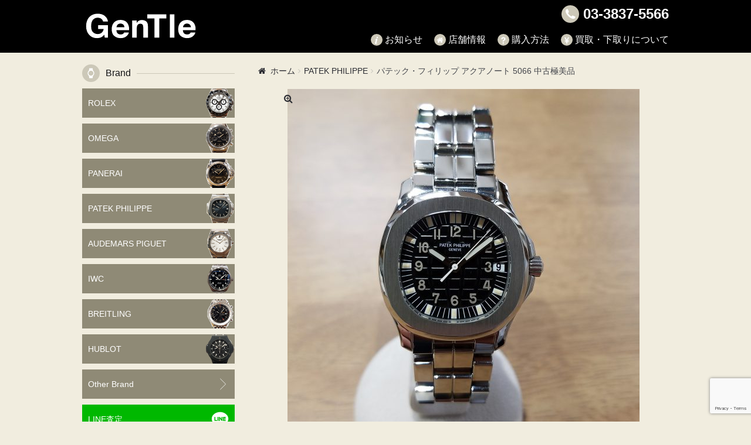

--- FILE ---
content_type: text/html; charset=UTF-8
request_url: https://gentle.jp/product/%E3%83%91%E3%83%86%E3%83%83%E3%82%AF%E3%83%BB%E3%83%95%E3%82%A3%E3%83%AA%E3%83%83%E3%83%97-%E3%82%A2%E3%82%AF%E3%82%A2%E3%83%8E%E3%83%BC%E3%83%88-5066-%E4%B8%AD%E5%8F%A4%E6%A5%B5%E7%BE%8E%E5%93%81
body_size: 12414
content:
<!doctype html>
<html dir="ltr" lang="ja" prefix="og: https://ogp.me/ns#">
<head>
<meta charset="UTF-8">
<meta name="viewport" content="width=device-width, initial-scale=1, maximum-scale=1.0, user-scalable=no">
<link rel="profile" href="http://gmpg.org/xfn/11">
<link rel="pingback" href="https://gentle.jp/xmlrpc.php">

<title>パテック・フィリップ アクアノート 5066 中古極美品 - GenTle</title>

		<!-- All in One SEO 4.6.0 - aioseo.com -->
		<meta name="robots" content="max-image-preview:large" />
		<link rel="canonical" href="https://gentle.jp/product/%e3%83%91%e3%83%86%e3%83%83%e3%82%af%e3%83%bb%e3%83%95%e3%82%a3%e3%83%aa%e3%83%83%e3%83%97-%e3%82%a2%e3%82%af%e3%82%a2%e3%83%8e%e3%83%bc%e3%83%88-5066-%e4%b8%ad%e5%8f%a4%e6%a5%b5%e7%be%8e%e5%93%81" />
		<meta name="generator" content="All in One SEO (AIOSEO) 4.6.0" />
		<meta property="og:locale" content="ja_JP" />
		<meta property="og:site_name" content="GenTle -" />
		<meta property="og:type" content="article" />
		<meta property="og:title" content="パテック・フィリップ アクアノート 5066 中古極美品 - GenTle" />
		<meta property="og:url" content="https://gentle.jp/product/%e3%83%91%e3%83%86%e3%83%83%e3%82%af%e3%83%bb%e3%83%95%e3%82%a3%e3%83%aa%e3%83%83%e3%83%97-%e3%82%a2%e3%82%af%e3%82%a2%e3%83%8e%e3%83%bc%e3%83%88-5066-%e4%b8%ad%e5%8f%a4%e6%a5%b5%e7%be%8e%e5%93%81" />
		<meta property="article:published_time" content="2017-11-23T03:18:24+00:00" />
		<meta property="article:modified_time" content="2021-11-27T09:38:41+00:00" />
		<meta name="twitter:card" content="summary_large_image" />
		<meta name="twitter:title" content="パテック・フィリップ アクアノート 5066 中古極美品 - GenTle" />
		<script type="application/ld+json" class="aioseo-schema">
			{"@context":"https:\/\/schema.org","@graph":[{"@type":"BreadcrumbList","@id":"https:\/\/gentle.jp\/product\/%e3%83%91%e3%83%86%e3%83%83%e3%82%af%e3%83%bb%e3%83%95%e3%82%a3%e3%83%aa%e3%83%83%e3%83%97-%e3%82%a2%e3%82%af%e3%82%a2%e3%83%8e%e3%83%bc%e3%83%88-5066-%e4%b8%ad%e5%8f%a4%e6%a5%b5%e7%be%8e%e5%93%81#breadcrumblist","itemListElement":[{"@type":"ListItem","@id":"https:\/\/gentle.jp\/#listItem","position":1,"name":"\u5bb6"}]},{"@type":"ItemPage","@id":"https:\/\/gentle.jp\/product\/%e3%83%91%e3%83%86%e3%83%83%e3%82%af%e3%83%bb%e3%83%95%e3%82%a3%e3%83%aa%e3%83%83%e3%83%97-%e3%82%a2%e3%82%af%e3%82%a2%e3%83%8e%e3%83%bc%e3%83%88-5066-%e4%b8%ad%e5%8f%a4%e6%a5%b5%e7%be%8e%e5%93%81#itempage","url":"https:\/\/gentle.jp\/product\/%e3%83%91%e3%83%86%e3%83%83%e3%82%af%e3%83%bb%e3%83%95%e3%82%a3%e3%83%aa%e3%83%83%e3%83%97-%e3%82%a2%e3%82%af%e3%82%a2%e3%83%8e%e3%83%bc%e3%83%88-5066-%e4%b8%ad%e5%8f%a4%e6%a5%b5%e7%be%8e%e5%93%81","name":"\u30d1\u30c6\u30c3\u30af\u30fb\u30d5\u30a3\u30ea\u30c3\u30d7 \u30a2\u30af\u30a2\u30ce\u30fc\u30c8 5066 \u4e2d\u53e4\u6975\u7f8e\u54c1 - GenTle","inLanguage":"ja","isPartOf":{"@id":"https:\/\/gentle.jp\/#website"},"breadcrumb":{"@id":"https:\/\/gentle.jp\/product\/%e3%83%91%e3%83%86%e3%83%83%e3%82%af%e3%83%bb%e3%83%95%e3%82%a3%e3%83%aa%e3%83%83%e3%83%97-%e3%82%a2%e3%82%af%e3%82%a2%e3%83%8e%e3%83%bc%e3%83%88-5066-%e4%b8%ad%e5%8f%a4%e6%a5%b5%e7%be%8e%e5%93%81#breadcrumblist"},"image":{"@type":"ImageObject","url":"https:\/\/gentle.jp\/wp-content\/uploads\/2017\/10\/50-1.jpg","@id":"https:\/\/gentle.jp\/product\/%e3%83%91%e3%83%86%e3%83%83%e3%82%af%e3%83%bb%e3%83%95%e3%82%a3%e3%83%aa%e3%83%83%e3%83%97-%e3%82%a2%e3%82%af%e3%82%a2%e3%83%8e%e3%83%bc%e3%83%88-5066-%e4%b8%ad%e5%8f%a4%e6%a5%b5%e7%be%8e%e5%93%81\/#mainImage","width":2160,"height":2160},"primaryImageOfPage":{"@id":"https:\/\/gentle.jp\/product\/%e3%83%91%e3%83%86%e3%83%83%e3%82%af%e3%83%bb%e3%83%95%e3%82%a3%e3%83%aa%e3%83%83%e3%83%97-%e3%82%a2%e3%82%af%e3%82%a2%e3%83%8e%e3%83%bc%e3%83%88-5066-%e4%b8%ad%e5%8f%a4%e6%a5%b5%e7%be%8e%e5%93%81#mainImage"},"datePublished":"2017-11-23T12:18:24+09:00","dateModified":"2021-11-27T18:38:41+09:00"},{"@type":"Organization","@id":"https:\/\/gentle.jp\/#organization","name":"GenTle","url":"https:\/\/gentle.jp\/"},{"@type":"WebSite","@id":"https:\/\/gentle.jp\/#website","url":"https:\/\/gentle.jp\/","name":"GenTle","inLanguage":"ja","publisher":{"@id":"https:\/\/gentle.jp\/#organization"}}]}
		</script>
		<!-- All in One SEO -->

<link rel='dns-prefetch' href='//www.google.com' />
<link rel="alternate" type="application/rss+xml" title="GenTle &raquo; フィード" href="https://gentle.jp/feed" />
<link rel="alternate" type="application/rss+xml" title="GenTle &raquo; コメントフィード" href="https://gentle.jp/comments/feed" />
<link rel='stylesheet' id='mw-wp-form-css' href='https://gentle.jp/wp-content/plugins/mw-wp-form/css/style.css?ver=6.5' type='text/css' media='all' />
<link rel='stylesheet' id='wp-block-library-css' href='https://gentle.jp/wp-includes/css/dist/block-library/style.min.css?ver=6.5' type='text/css' media='all' />
<style id='classic-theme-styles-inline-css' type='text/css'>
/*! This file is auto-generated */
.wp-block-button__link{color:#fff;background-color:#32373c;border-radius:9999px;box-shadow:none;text-decoration:none;padding:calc(.667em + 2px) calc(1.333em + 2px);font-size:1.125em}.wp-block-file__button{background:#32373c;color:#fff;text-decoration:none}
</style>
<style id='global-styles-inline-css' type='text/css'>
body{--wp--preset--color--black: #000000;--wp--preset--color--cyan-bluish-gray: #abb8c3;--wp--preset--color--white: #ffffff;--wp--preset--color--pale-pink: #f78da7;--wp--preset--color--vivid-red: #cf2e2e;--wp--preset--color--luminous-vivid-orange: #ff6900;--wp--preset--color--luminous-vivid-amber: #fcb900;--wp--preset--color--light-green-cyan: #7bdcb5;--wp--preset--color--vivid-green-cyan: #00d084;--wp--preset--color--pale-cyan-blue: #8ed1fc;--wp--preset--color--vivid-cyan-blue: #0693e3;--wp--preset--color--vivid-purple: #9b51e0;--wp--preset--gradient--vivid-cyan-blue-to-vivid-purple: linear-gradient(135deg,rgba(6,147,227,1) 0%,rgb(155,81,224) 100%);--wp--preset--gradient--light-green-cyan-to-vivid-green-cyan: linear-gradient(135deg,rgb(122,220,180) 0%,rgb(0,208,130) 100%);--wp--preset--gradient--luminous-vivid-amber-to-luminous-vivid-orange: linear-gradient(135deg,rgba(252,185,0,1) 0%,rgba(255,105,0,1) 100%);--wp--preset--gradient--luminous-vivid-orange-to-vivid-red: linear-gradient(135deg,rgba(255,105,0,1) 0%,rgb(207,46,46) 100%);--wp--preset--gradient--very-light-gray-to-cyan-bluish-gray: linear-gradient(135deg,rgb(238,238,238) 0%,rgb(169,184,195) 100%);--wp--preset--gradient--cool-to-warm-spectrum: linear-gradient(135deg,rgb(74,234,220) 0%,rgb(151,120,209) 20%,rgb(207,42,186) 40%,rgb(238,44,130) 60%,rgb(251,105,98) 80%,rgb(254,248,76) 100%);--wp--preset--gradient--blush-light-purple: linear-gradient(135deg,rgb(255,206,236) 0%,rgb(152,150,240) 100%);--wp--preset--gradient--blush-bordeaux: linear-gradient(135deg,rgb(254,205,165) 0%,rgb(254,45,45) 50%,rgb(107,0,62) 100%);--wp--preset--gradient--luminous-dusk: linear-gradient(135deg,rgb(255,203,112) 0%,rgb(199,81,192) 50%,rgb(65,88,208) 100%);--wp--preset--gradient--pale-ocean: linear-gradient(135deg,rgb(255,245,203) 0%,rgb(182,227,212) 50%,rgb(51,167,181) 100%);--wp--preset--gradient--electric-grass: linear-gradient(135deg,rgb(202,248,128) 0%,rgb(113,206,126) 100%);--wp--preset--gradient--midnight: linear-gradient(135deg,rgb(2,3,129) 0%,rgb(40,116,252) 100%);--wp--preset--font-size--small: 13px;--wp--preset--font-size--medium: 20px;--wp--preset--font-size--large: 36px;--wp--preset--font-size--x-large: 42px;--wp--preset--spacing--20: 0.44rem;--wp--preset--spacing--30: 0.67rem;--wp--preset--spacing--40: 1rem;--wp--preset--spacing--50: 1.5rem;--wp--preset--spacing--60: 2.25rem;--wp--preset--spacing--70: 3.38rem;--wp--preset--spacing--80: 5.06rem;--wp--preset--shadow--natural: 6px 6px 9px rgba(0, 0, 0, 0.2);--wp--preset--shadow--deep: 12px 12px 50px rgba(0, 0, 0, 0.4);--wp--preset--shadow--sharp: 6px 6px 0px rgba(0, 0, 0, 0.2);--wp--preset--shadow--outlined: 6px 6px 0px -3px rgba(255, 255, 255, 1), 6px 6px rgba(0, 0, 0, 1);--wp--preset--shadow--crisp: 6px 6px 0px rgba(0, 0, 0, 1);}:where(.is-layout-flex){gap: 0.5em;}:where(.is-layout-grid){gap: 0.5em;}body .is-layout-flow > .alignleft{float: left;margin-inline-start: 0;margin-inline-end: 2em;}body .is-layout-flow > .alignright{float: right;margin-inline-start: 2em;margin-inline-end: 0;}body .is-layout-flow > .aligncenter{margin-left: auto !important;margin-right: auto !important;}body .is-layout-constrained > .alignleft{float: left;margin-inline-start: 0;margin-inline-end: 2em;}body .is-layout-constrained > .alignright{float: right;margin-inline-start: 2em;margin-inline-end: 0;}body .is-layout-constrained > .aligncenter{margin-left: auto !important;margin-right: auto !important;}body .is-layout-constrained > :where(:not(.alignleft):not(.alignright):not(.alignfull)){max-width: var(--wp--style--global--content-size);margin-left: auto !important;margin-right: auto !important;}body .is-layout-constrained > .alignwide{max-width: var(--wp--style--global--wide-size);}body .is-layout-flex{display: flex;}body .is-layout-flex{flex-wrap: wrap;align-items: center;}body .is-layout-flex > *{margin: 0;}body .is-layout-grid{display: grid;}body .is-layout-grid > *{margin: 0;}:where(.wp-block-columns.is-layout-flex){gap: 2em;}:where(.wp-block-columns.is-layout-grid){gap: 2em;}:where(.wp-block-post-template.is-layout-flex){gap: 1.25em;}:where(.wp-block-post-template.is-layout-grid){gap: 1.25em;}.has-black-color{color: var(--wp--preset--color--black) !important;}.has-cyan-bluish-gray-color{color: var(--wp--preset--color--cyan-bluish-gray) !important;}.has-white-color{color: var(--wp--preset--color--white) !important;}.has-pale-pink-color{color: var(--wp--preset--color--pale-pink) !important;}.has-vivid-red-color{color: var(--wp--preset--color--vivid-red) !important;}.has-luminous-vivid-orange-color{color: var(--wp--preset--color--luminous-vivid-orange) !important;}.has-luminous-vivid-amber-color{color: var(--wp--preset--color--luminous-vivid-amber) !important;}.has-light-green-cyan-color{color: var(--wp--preset--color--light-green-cyan) !important;}.has-vivid-green-cyan-color{color: var(--wp--preset--color--vivid-green-cyan) !important;}.has-pale-cyan-blue-color{color: var(--wp--preset--color--pale-cyan-blue) !important;}.has-vivid-cyan-blue-color{color: var(--wp--preset--color--vivid-cyan-blue) !important;}.has-vivid-purple-color{color: var(--wp--preset--color--vivid-purple) !important;}.has-black-background-color{background-color: var(--wp--preset--color--black) !important;}.has-cyan-bluish-gray-background-color{background-color: var(--wp--preset--color--cyan-bluish-gray) !important;}.has-white-background-color{background-color: var(--wp--preset--color--white) !important;}.has-pale-pink-background-color{background-color: var(--wp--preset--color--pale-pink) !important;}.has-vivid-red-background-color{background-color: var(--wp--preset--color--vivid-red) !important;}.has-luminous-vivid-orange-background-color{background-color: var(--wp--preset--color--luminous-vivid-orange) !important;}.has-luminous-vivid-amber-background-color{background-color: var(--wp--preset--color--luminous-vivid-amber) !important;}.has-light-green-cyan-background-color{background-color: var(--wp--preset--color--light-green-cyan) !important;}.has-vivid-green-cyan-background-color{background-color: var(--wp--preset--color--vivid-green-cyan) !important;}.has-pale-cyan-blue-background-color{background-color: var(--wp--preset--color--pale-cyan-blue) !important;}.has-vivid-cyan-blue-background-color{background-color: var(--wp--preset--color--vivid-cyan-blue) !important;}.has-vivid-purple-background-color{background-color: var(--wp--preset--color--vivid-purple) !important;}.has-black-border-color{border-color: var(--wp--preset--color--black) !important;}.has-cyan-bluish-gray-border-color{border-color: var(--wp--preset--color--cyan-bluish-gray) !important;}.has-white-border-color{border-color: var(--wp--preset--color--white) !important;}.has-pale-pink-border-color{border-color: var(--wp--preset--color--pale-pink) !important;}.has-vivid-red-border-color{border-color: var(--wp--preset--color--vivid-red) !important;}.has-luminous-vivid-orange-border-color{border-color: var(--wp--preset--color--luminous-vivid-orange) !important;}.has-luminous-vivid-amber-border-color{border-color: var(--wp--preset--color--luminous-vivid-amber) !important;}.has-light-green-cyan-border-color{border-color: var(--wp--preset--color--light-green-cyan) !important;}.has-vivid-green-cyan-border-color{border-color: var(--wp--preset--color--vivid-green-cyan) !important;}.has-pale-cyan-blue-border-color{border-color: var(--wp--preset--color--pale-cyan-blue) !important;}.has-vivid-cyan-blue-border-color{border-color: var(--wp--preset--color--vivid-cyan-blue) !important;}.has-vivid-purple-border-color{border-color: var(--wp--preset--color--vivid-purple) !important;}.has-vivid-cyan-blue-to-vivid-purple-gradient-background{background: var(--wp--preset--gradient--vivid-cyan-blue-to-vivid-purple) !important;}.has-light-green-cyan-to-vivid-green-cyan-gradient-background{background: var(--wp--preset--gradient--light-green-cyan-to-vivid-green-cyan) !important;}.has-luminous-vivid-amber-to-luminous-vivid-orange-gradient-background{background: var(--wp--preset--gradient--luminous-vivid-amber-to-luminous-vivid-orange) !important;}.has-luminous-vivid-orange-to-vivid-red-gradient-background{background: var(--wp--preset--gradient--luminous-vivid-orange-to-vivid-red) !important;}.has-very-light-gray-to-cyan-bluish-gray-gradient-background{background: var(--wp--preset--gradient--very-light-gray-to-cyan-bluish-gray) !important;}.has-cool-to-warm-spectrum-gradient-background{background: var(--wp--preset--gradient--cool-to-warm-spectrum) !important;}.has-blush-light-purple-gradient-background{background: var(--wp--preset--gradient--blush-light-purple) !important;}.has-blush-bordeaux-gradient-background{background: var(--wp--preset--gradient--blush-bordeaux) !important;}.has-luminous-dusk-gradient-background{background: var(--wp--preset--gradient--luminous-dusk) !important;}.has-pale-ocean-gradient-background{background: var(--wp--preset--gradient--pale-ocean) !important;}.has-electric-grass-gradient-background{background: var(--wp--preset--gradient--electric-grass) !important;}.has-midnight-gradient-background{background: var(--wp--preset--gradient--midnight) !important;}.has-small-font-size{font-size: var(--wp--preset--font-size--small) !important;}.has-medium-font-size{font-size: var(--wp--preset--font-size--medium) !important;}.has-large-font-size{font-size: var(--wp--preset--font-size--large) !important;}.has-x-large-font-size{font-size: var(--wp--preset--font-size--x-large) !important;}
.wp-block-navigation a:where(:not(.wp-element-button)){color: inherit;}
:where(.wp-block-post-template.is-layout-flex){gap: 1.25em;}:where(.wp-block-post-template.is-layout-grid){gap: 1.25em;}
:where(.wp-block-columns.is-layout-flex){gap: 2em;}:where(.wp-block-columns.is-layout-grid){gap: 2em;}
.wp-block-pullquote{font-size: 1.5em;line-height: 1.6;}
</style>
<link rel='stylesheet' id='biz-cal-style-css' href='https://gentle.jp/wp-content/plugins/biz-calendar/biz-cal.css?ver=2.2.0' type='text/css' media='all' />
<link rel='stylesheet' id='photoswipe-css' href='https://gentle.jp/wp-content/plugins/woocommerce/assets/css/photoswipe/photoswipe.min.css?ver=8.7.0' type='text/css' media='all' />
<link rel='stylesheet' id='photoswipe-default-skin-css' href='https://gentle.jp/wp-content/plugins/woocommerce/assets/css/photoswipe/default-skin/default-skin.min.css?ver=8.7.0' type='text/css' media='all' />
<style id='woocommerce-inline-inline-css' type='text/css'>
.woocommerce form .form-row .required { visibility: visible; }
</style>
<link rel='stylesheet' id='wc-gateway-linepay-smart-payment-buttons-css' href='https://gentle.jp/wp-content/plugins/woocommerce-for-japan/assets/css/linepay_button.css?ver=6.5' type='text/css' media='all' />
<link rel='stylesheet' id='flexslider-css-css' href='//gentle.jp/wp-content/themes/storefront-gentle/css/flexslider.css?ver=6.5' type='text/css' media='all' />
<link rel='stylesheet' id='storefront-style-css' href='https://gentle.jp/wp-content/themes/storefront/style.css?ver=2.2.5' type='text/css' media='all' />
<link rel='stylesheet' id='storefront-icons-css' href='https://gentle.jp/wp-content/themes/storefront/assets/sass/base/icons.css?ver=2.2.5' type='text/css' media='all' />
<link rel='stylesheet' id='storefront-woocommerce-style-css' href='https://gentle.jp/wp-content/themes/storefront/assets/sass/woocommerce/woocommerce.css?ver=2.2.5' type='text/css' media='all' />
<link rel='stylesheet' id='storefront-child-style-css' href='https://gentle.jp/wp-content/themes/storefront-gentle/style.css?ver=6.5' type='text/css' media='all' />
<script type="text/javascript" src="https://gentle.jp/wp-includes/js/jquery/jquery.min.js?ver=3.7.1" id="jquery-core-js"></script>
<script type="text/javascript" src="https://gentle.jp/wp-includes/js/jquery/jquery-migrate.min.js?ver=3.4.1" id="jquery-migrate-js"></script>
<script type="text/javascript" id="biz-cal-script-js-extra">
/* <![CDATA[ */
var bizcalOptions = {"holiday_title":"\u5b9a\u4f11\u65e5\u3001\u4ed5\u5165\u51fa\u5f35\u4f11\u6687","tue":"on","temp_holidays":"2025-10-25\r\n2025-11-03\r\n2025-11-05\r\n2025-11-06\r\n2025-11-07\r\n2025-12-17\r\n2025-12-29\r\n2025-12-31\r\n2026-01-01\r\n2026-01-02\r\n2026-01-03\r\n2026-01-03\r\n2026-01-04\r\n2026-01-05\r\n2026-01-21","temp_weekdays":"2026-01-06","eventday_title":"","eventday_url":"","eventdays":"","month_limit":"\u6307\u5b9a","nextmonthlimit":"12","prevmonthlimit":"0","plugindir":"https:\/\/gentle.jp\/wp-content\/plugins\/biz-calendar\/","national_holiday":""};
/* ]]> */
</script>
<script type="text/javascript" src="https://gentle.jp/wp-content/plugins/biz-calendar/calendar.js?ver=2.2.0" id="biz-cal-script-js"></script>
<script type="text/javascript" src="https://gentle.jp/wp-content/plugins/woocommerce/assets/js/zoom/jquery.zoom.min.js?ver=1.7.21-wc.8.7.0" id="zoom-js" defer="defer" data-wp-strategy="defer"></script>
<script type="text/javascript" src="https://gentle.jp/wp-content/plugins/woocommerce/assets/js/flexslider/jquery.flexslider.min.js?ver=2.7.2-wc.8.7.0" id="flexslider-js" defer="defer" data-wp-strategy="defer"></script>
<script type="text/javascript" src="https://gentle.jp/wp-content/plugins/woocommerce/assets/js/photoswipe/photoswipe.min.js?ver=4.1.1-wc.8.7.0" id="photoswipe-js" defer="defer" data-wp-strategy="defer"></script>
<script type="text/javascript" src="https://gentle.jp/wp-content/plugins/woocommerce/assets/js/photoswipe/photoswipe-ui-default.min.js?ver=4.1.1-wc.8.7.0" id="photoswipe-ui-default-js" defer="defer" data-wp-strategy="defer"></script>
<script type="text/javascript" id="wc-single-product-js-extra">
/* <![CDATA[ */
var wc_single_product_params = {"i18n_required_rating_text":"\u8a55\u4fa1\u3092\u9078\u629e\u3057\u3066\u304f\u3060\u3055\u3044","review_rating_required":"yes","flexslider":{"rtl":false,"animation":"slide","smoothHeight":true,"directionNav":false,"controlNav":"thumbnails","slideshow":false,"animationSpeed":500,"animationLoop":false,"allowOneSlide":false},"zoom_enabled":"1","zoom_options":[],"photoswipe_enabled":"1","photoswipe_options":{"shareEl":false,"closeOnScroll":false,"history":false,"hideAnimationDuration":0,"showAnimationDuration":0},"flexslider_enabled":"1"};
/* ]]> */
</script>
<script type="text/javascript" src="https://gentle.jp/wp-content/plugins/woocommerce/assets/js/frontend/single-product.min.js?ver=8.7.0" id="wc-single-product-js" defer="defer" data-wp-strategy="defer"></script>
<script type="text/javascript" src="https://gentle.jp/wp-content/plugins/woocommerce/assets/js/jquery-blockui/jquery.blockUI.min.js?ver=2.7.0-wc.8.7.0" id="jquery-blockui-js" defer="defer" data-wp-strategy="defer"></script>
<script type="text/javascript" src="https://gentle.jp/wp-content/plugins/woocommerce/assets/js/js-cookie/js.cookie.min.js?ver=2.1.4-wc.8.7.0" id="js-cookie-js" defer="defer" data-wp-strategy="defer"></script>
<script type="text/javascript" id="woocommerce-js-extra">
/* <![CDATA[ */
var woocommerce_params = {"ajax_url":"\/wp-admin\/admin-ajax.php","wc_ajax_url":"\/?wc-ajax=%%endpoint%%"};
/* ]]> */
</script>
<script type="text/javascript" src="https://gentle.jp/wp-content/plugins/woocommerce/assets/js/frontend/woocommerce.min.js?ver=8.7.0" id="woocommerce-js" defer="defer" data-wp-strategy="defer"></script>
<script type="text/javascript" src="https://gentle.jp/wp-content/plugins/woocommerce/assets/js/flexslider/jquery.flexslider.js?ver=6.5" id="flexslider-js-js"></script>
<script type="text/javascript" src="//gentle.jp/wp-content/themes/storefront-gentle/js/gentle.js?ver=6.5" id="gentle-js-js"></script>
<link rel="https://api.w.org/" href="https://gentle.jp/wp-json/" /><link rel="alternate" type="application/json" href="https://gentle.jp/wp-json/wp/v2/product/1522" /><link rel="EditURI" type="application/rsd+xml" title="RSD" href="https://gentle.jp/xmlrpc.php?rsd" />
<meta name="generator" content="WordPress 6.5" />
<meta name="generator" content="WooCommerce 8.7.0" />
<link rel='shortlink' href='https://gentle.jp/?p=1522' />
<link rel="alternate" type="application/json+oembed" href="https://gentle.jp/wp-json/oembed/1.0/embed?url=https%3A%2F%2Fgentle.jp%2Fproduct%2F%25e3%2583%2591%25e3%2583%2586%25e3%2583%2583%25e3%2582%25af%25e3%2583%25bb%25e3%2583%2595%25e3%2582%25a3%25e3%2583%25aa%25e3%2583%2583%25e3%2583%2597-%25e3%2582%25a2%25e3%2582%25af%25e3%2582%25a2%25e3%2583%258e%25e3%2583%25bc%25e3%2583%2588-5066-%25e4%25b8%25ad%25e5%258f%25a4%25e6%25a5%25b5%25e7%25be%258e%25e5%2593%2581" />
<link rel="alternate" type="text/xml+oembed" href="https://gentle.jp/wp-json/oembed/1.0/embed?url=https%3A%2F%2Fgentle.jp%2Fproduct%2F%25e3%2583%2591%25e3%2583%2586%25e3%2583%2583%25e3%2582%25af%25e3%2583%25bb%25e3%2583%2595%25e3%2582%25a3%25e3%2583%25aa%25e3%2583%2583%25e3%2583%2597-%25e3%2582%25a2%25e3%2582%25af%25e3%2582%25a2%25e3%2583%258e%25e3%2583%25bc%25e3%2583%2588-5066-%25e4%25b8%25ad%25e5%258f%25a4%25e6%25a5%25b5%25e7%25be%258e%25e5%2593%2581&#038;format=xml" />
	<noscript><style>.woocommerce-product-gallery{ opacity: 1 !important; }</style></noscript>
	<link rel="icon" href="https://gentle.jp/wp-content/uploads/2017/10/cropped-サイトアイコン用３－１-32x32.png" sizes="32x32" />
<link rel="icon" href="https://gentle.jp/wp-content/uploads/2017/10/cropped-サイトアイコン用３－１-192x192.png" sizes="192x192" />
<link rel="apple-touch-icon" href="https://gentle.jp/wp-content/uploads/2017/10/cropped-サイトアイコン用３－１-180x180.png" />
<meta name="msapplication-TileImage" content="https://gentle.jp/wp-content/uploads/2017/10/cropped-サイトアイコン用３－１-270x270.png" />

<link rel="apple-touch-icon" href="//gentle.jp/wp-content/themes/storefront-gentle/images/apple-touch-icon-precomposed.png">
	
<!-- Global site tag (gtag.js) - Google Analytics -->
<script async src="https://www.googletagmanager.com/gtag/js?id=UA-108802072-1"></script>
<script>
  window.dataLayer = window.dataLayer || [];
  function gtag(){dataLayer.push(arguments);}
  gtag('js', new Date());

  gtag('config', 'UA-108802072-1');
</script>
</head>

<body class="product-template-default single single-product postid-1522 theme-storefront woocommerce woocommerce-page woocommerce-no-js left-sidebar woocommerce-active">


<div id="page" class="hfeed site">
	
	<header id="masthead" class="site-header" role="banner" style="">
		<div class="inner">
			<div class="sp_only">
				<div class="sp_menu">
					<a href="javascript:void(0);" id="menu_open">
						<img src="//gentle.jp/wp-content/themes/storefront-gentle/images/icon_menu.svg" alt="Menu">
					</a>
					<a href="javascript:void(0);" id="menu_close">
						<img src="//gentle.jp/wp-content/themes/storefront-gentle/images/icon_close.svg" alt="Close">
					</a>
				</div>
			</div>
			<h1 class="logo">
				<a href="//gentle.jp">
					<img src="//gentle.jp/wp-content/themes/storefront-gentle/images/logo.svg" alt="Gentle">
				</a>
			</h1>
			<div class="pc_only">
				<div class="tel">
					<span class="icon">
						<img src="//gentle.jp/wp-content/themes/storefront-gentle/images/icon_tel.svg" alt="TEL">
					</span>
					03-3837-5566
				</div>
				<ul class="nav">
					<li>
						<a href="//gentle.jp/info">
							<span class="icon">
								<img src="//gentle.jp/wp-content/themes/storefront-gentle/images/icon_info.svg" alt="INFO">
							</span>
							お知らせ
													</a>
					</li>
					<li>
						<a href="//gentle.jp/about">
							<span class="icon">
								<img src="//gentle.jp/wp-content/themes/storefront-gentle/images/icon_about.svg" alt="ABOUT">
							</span>
							店舗情報
						</a>
					</li>
					<li>
						<a href="//gentle.jp/how_to">
							<span class="icon">
								<img src="//gentle.jp/wp-content/themes/storefront-gentle/images/icon_how_to.svg" alt="HOW TO">
							</span>
							購入方法
						</a>
					</li>
					<li>
						<a href="//gentle.jp/trade_in">
							<span class="icon">
								<img src="//gentle.jp/wp-content/themes/storefront-gentle/images/icon_trade_in.svg" alt="TRADE IN">
							</span>
							買取・下取りについて
						</a>
					</li>
				</ul>
			</div>
		</div>
		<div class="sp_only">
			<div id="slide_nav">
				<ul class="toggle_btn">
					<li class="active"><a href="javascript:void(0);" class="btn menu">
						Menu
					</a></li
					><li><a href="javascript:void(0);" class="btn search">
						Search
					</a></li>
				</ul>
				<div id="slide_nav_menu">
					<ul class="brand_nav">
						<li class="rolex">
							<a href="//gentle.jp/rolex">
								<span class="brand-image">
									<img src="//gentle.jp/wp-content/themes/storefront-gentle/images/brand_rolex.png" alt="ROLEX">
								</span>
								ROLEX
							</a>
						</li>
						<li class="omega">
							<a href="//gentle.jp/product-category/omega">
								<span class="brand-image">
									<img src="//gentle.jp/wp-content/themes/storefront-gentle/images/brand_omega.png" alt="OMEGA">
								</span>
								OMEGA
							</a>
						</li>
						<li class="panerai">
							<a href="//gentle.jp/product-category/panerai">
								<span class="brand-image">
									<img src="//gentle.jp/wp-content/themes/storefront-gentle/images/brand_panerai.png" alt="PANERAI">
								</span>
								PANERAI
							</a>
						</li>
						<li class="patek_philippe">
							<a href="//gentle.jp/product-category/patek_philippe">
								<span class="brand-image">
									<img src="//gentle.jp/wp-content/themes/storefront-gentle/images/brand_patek_philippe.png" alt="PATEK PHILIPPE">
								</span>
								PATEK<br>PHILIPPE
							</a>
						</li>
						<li class="audemars_piguet">
							<a href="//gentle.jp/product-category/audemars_piguet">
								<span class="brand-image">
									<img src="//gentle.jp/wp-content/themes/storefront-gentle/images/brand_audemars_piguet.png" alt="AUDEMARS PIGUET">
								</span>
								AUDEMARS<br>PIGUET
							</a>
						</li>
						<li class="iwc">
							<a href="//gentle.jp/product-category/iwc">
								<span class="brand-image">
									<img src="//gentle.jp/wp-content/themes/storefront-gentle/images/brand_iwc.png" alt="IWC">
								</span>
								IWC
							</a>
						</li>
						<li class="breitling">
							<a href="//gentle.jp/product-category/breitling">
								<span class="brand-image">
									<img src="//gentle.jp/wp-content/themes/storefront-gentle/images/brand_breitling.png" alt="BREITLING">
								</span>
								BREITLING
							</a>
						</li>
						<li class="hublot">
							<a href="//gentle.jp/product-category/hublot">
								<span class="brand-image">
									<img src="//gentle.jp/wp-content/themes/storefront-gentle/images/brand_hublot02.png" alt="HUBLOT">
								</span>
								HUBLOT
							</a>
						</li>
						<!-- <li class="frank_muller">
							<a href="//gentle.jp/product-category/franck_muller">
								<span class="brand-image">
									<img src="//gentle.jp/wp-content/themes/storefront-gentle/images/brand_franck_muller.png" alt="FRANK MULLER">
								</span>
								FRANCK<br>MULLER
							</a>
						</li> -->
						<li class="other_brand">
							<a href="//gentle.jp/product-category/other_brand">
								<span class="brand-image">
									<img src="//gentle.jp/wp-content/themes/storefront-gentle/images/icon_arrow.svg" alt="Arrow">
								</span>
								Other Brand
							</a>
						</li>
					</ul>
					<ul class="common_nav">
						<li>
							<a href="//gentle.jp/info">
								<span class="icon">
									<img src="//gentle.jp/wp-content/themes/storefront-gentle/images/icon_info.svg" alt="INFO">
								</span>
								お知らせ
																<span class="brand-image">
									<img src="//gentle.jp/wp-content/themes/storefront-gentle/images/icon_arrow.svg" alt="Arrow">
								</span>
							</a>
						</li>
						<li>
							<a href="//gentle.jp/calendar">
								<span class="icon">
									<img src="//gentle.jp/wp-content/themes/storefront-gentle/images/icon_calendar.svg" alt="Calendar">
								</span>
								営業日情報
								<span class="brand-image">
									<img src="//gentle.jp/wp-content/themes/storefront-gentle/images/icon_arrow.svg" alt="Arrow">
								</span>
							</a>
						</li>
						<li>
							<a href="//gentle.jp/about">
								<span class="icon">
									<img src="//gentle.jp/wp-content/themes/storefront-gentle/images/icon_about.svg" alt="ABOUT">
								</span>
								店舗情報
								<span class="brand-image">
									<img src="//gentle.jp/wp-content/themes/storefront-gentle/images/icon_arrow.svg" alt="Arrow">
								</span>
							</a>
						</li>
						<li>
							<a href="//gentle.jp/how_to">
								<span class="icon">
									<img src="//gentle.jp/wp-content/themes/storefront-gentle/images/icon_how_to.svg" alt="HOW TO">
								</span>
								購入方法
								<span class="brand-image">
									<img src="//gentle.jp/wp-content/themes/storefront-gentle/images/icon_arrow.svg" alt="Arrow">
								</span>
							</a>
						</li>
						<li class="line">
							<a href="//gentle.jp/line">
								<img src="//gentle.jp/wp-content/themes/storefront-gentle/images/icon_line_green.svg" alt="LINE">
								LINE査定
								<span class="brand-image">
									<img src="//gentle.jp/wp-content/themes/storefront-gentle/images/icon_arrow.svg" alt="Arrow">
								</span>
							</a>
						</li>
						<li>
							<a href="//gentle.jp/trade_in">
								<span class="icon">
									<img src="//gentle.jp/wp-content/themes/storefront-gentle/images/icon_trade_in.svg" alt="TRADE IN">
								</span>
								買取・下取りについて
								<span class="brand-image">
									<img src="//gentle.jp/wp-content/themes/storefront-gentle/images/icon_arrow.svg" alt="Arrow">
								</span>
							</a>
						</li>
						<li>
							<a href="//gentle.jp/security">
								<span class="icon">
									<img src="//gentle.jp/wp-content/themes/storefront-gentle/images/icon_security.svg" alt="SECURITY">
								</span>
								保証・修理について
								<span class="brand-image">
									<img src="//gentle.jp/wp-content/themes/storefront-gentle/images/icon_arrow.svg" alt="Arrow">
								</span>
							</a>
						</li>
						<li>
							<a href="//gentle.jp/privacy">
								<span class="icon">
									<img src="//gentle.jp/wp-content/themes/storefront-gentle/images/icon_privacy.svg" alt="PRIVACY">
								</span>
								プライバシーポリシー
								<span class="brand-image">
									<img src="//gentle.jp/wp-content/themes/storefront-gentle/images/icon_arrow.svg" alt="Arrow">
								</span>
							</a>
						</li>
						<li>
							<a href="//gentle.jp/law">
								<span class="icon">
									<img src="//gentle.jp/wp-content/themes/storefront-gentle/images/icon_law.svg" alt="LAW">
								</span>
								特定商取引法の表示・古物商許可証表示
								<span class="brand-image">
									<img src="//gentle.jp/wp-content/themes/storefront-gentle/images/icon_arrow.svg" alt="Arrow">
								</span>
							</a>
						</li>
					</ul>
				</div>
				<div id="slide_nav_search">
					<div class="search-box">
						<form role="search" method="get" class="gentle-search" action="//gentle.jp">
							<input type="search" placeholder="検索キーワード …" value="" name="s">
							<input type="hidden" name="post_type" value="product">
							<div class="box">
								<a class="btn" href="#search-price-2" id="price-toggle-2">
									<span class="icon">
										<img src="//gentle.jp/wp-content/themes/storefront-gentle/images/icon_plus.svg">
									</span>商品価格
								</a>
								<div id="search-price-2">
									<select name="min_price">
										<option value="0" selected>下限なし</option>
										<option value="100000">10万円〜</option>
										<option value="200000">20万円〜</option>
										<option value="300000">30万円〜</option>
										<option value="400000">40万円〜</option>
										<option value="500000">50万円〜</option>
										<option value="600000">60万円〜</option>
										<option value="800000">80万円〜</option>
										<option value="1000000">100万円〜</option>
										<option value="1500000">150万円〜</option>
										<option value="3000000">300万円〜</option>
									</select>
									<select name="max_price">
										<option value="99999999" selected>上限なし</option>
										<option value="100000">10万円</option>
										<option value="200000">20万円</option>
										<option value="300000">30万円</option>
										<option value="400000">40万円</option>
										<option value="500000">50万円</option>
										<option value="600000">60万円</option>
										<option value="800000">80万円</option>
										<option value="1000000">100万円</option>
										<option value="1500000">150万円</option>
										<option value="3000000">300万円</option>
									</select>
								</div>
							</div>
							<div class="box">
								<a class="btn" href="#search-category-2" id="category-toggle-2">
									<span class="icon">
										<img src="//gentle.jp/wp-content/themes/storefront-gentle/images/icon_plus.svg">
									</span>ブランド
								</a>
								<div id="search-category-2">
									<select name="product_cat">
										<option value="">ブランド</option>
										<option value="rolex">ROLEX</option>
										<option value="omega">OMEGA</option>
										<option value="panerai">PANERAI</option>
										<option value="audemars_piguet">AUDEMARS PIGUET</option>
										<option value="iwc">IWC</option>
										<option value="hublot">HUBLOT</option>
										<option value="breitling">BREITLING</option>
										<option value="other_brand">Other Brand</option>
									</select>
								</div>
							</div>
							<div class="box">
								<input type="submit" value="検索">
							</div>
						</form>
					</div>
				</div>
				<div class="close_btn">
					<a href="javascript:void(0);" class="btn">
						<span class="icon">
							<img src="//gentle.jp/wp-content/themes/storefront-gentle/images/icon_close.svg" alt="Close">
						</span>
						閉じる
					</a>
				</div>
			</div>
		</div>
	</header><!-- #masthead -->

	
	
	<div id="content" class="site-content" tabindex="-1">
		<div class="col-full">

		<nav class="woocommerce-breadcrumb" aria-label="Breadcrumb"><a href="https://gentle.jp">ホーム</a><span class="breadcrumb-separator"> / </span><a href="https://gentle.jp/product-category/patek_philippe">PATEK PHILIPPE</a><span class="breadcrumb-separator"> / </span>パテック・フィリップ アクアノート  5066 中古極美品</nav><div class="woocommerce"></div>
			<div id="primary" class="content-area">
			<main id="main" class="site-main" role="main">
		
					
			<div class="woocommerce-notices-wrapper"></div><div id="product-1522" class="product type-product post-1522 status-publish first instock product_cat-patek_philippe product_cat-premium has-post-thumbnail shipping-taxable purchasable product-type-simple">

	<div class="woocommerce-product-gallery woocommerce-product-gallery--with-images woocommerce-product-gallery--columns-4 images" data-columns="4" style="opacity: 0; transition: opacity .25s ease-in-out;">
	<figure class="woocommerce-product-gallery__wrapper">
		<div data-thumb="https://gentle.jp/wp-content/uploads/2017/10/50-1-180x180.jpg" class="woocommerce-product-gallery__image"><a href="https://gentle.jp/wp-content/uploads/2017/10/50-1.jpg"><img width="600" height="600" src="https://gentle.jp/wp-content/uploads/2017/10/50-1-600x600.jpg" class="attachment-shop_single size-shop_single wp-post-image" alt="" title="50 (1)" data-caption="" data-src="https://gentle.jp/wp-content/uploads/2017/10/50-1.jpg" data-large_image="https://gentle.jp/wp-content/uploads/2017/10/50-1.jpg" data-large_image_width="2160" data-large_image_height="2160" decoding="async" fetchpriority="high" srcset="https://gentle.jp/wp-content/uploads/2017/10/50-1-600x600.jpg 600w, https://gentle.jp/wp-content/uploads/2017/10/50-1-150x150.jpg 150w, https://gentle.jp/wp-content/uploads/2017/10/50-1-300x300.jpg 300w, https://gentle.jp/wp-content/uploads/2017/10/50-1-768x768.jpg 768w, https://gentle.jp/wp-content/uploads/2017/10/50-1-1024x1024.jpg 1024w, https://gentle.jp/wp-content/uploads/2017/10/50-1-180x180.jpg 180w" sizes="(max-width: 600px) 100vw, 600px" /></a></div><div data-thumb="https://gentle.jp/wp-content/uploads/2017/10/50-2-180x180.jpg" class="woocommerce-product-gallery__image"><a href="https://gentle.jp/wp-content/uploads/2017/10/50-2.jpg"><img width="600" height="600" src="https://gentle.jp/wp-content/uploads/2017/10/50-2-600x600.jpg" class="attachment-shop_single size-shop_single" alt="" title="50 (2)" data-caption="" data-src="https://gentle.jp/wp-content/uploads/2017/10/50-2.jpg" data-large_image="https://gentle.jp/wp-content/uploads/2017/10/50-2.jpg" data-large_image_width="2160" data-large_image_height="2160" decoding="async" srcset="https://gentle.jp/wp-content/uploads/2017/10/50-2-600x600.jpg 600w, https://gentle.jp/wp-content/uploads/2017/10/50-2-150x150.jpg 150w, https://gentle.jp/wp-content/uploads/2017/10/50-2-300x300.jpg 300w, https://gentle.jp/wp-content/uploads/2017/10/50-2-768x768.jpg 768w, https://gentle.jp/wp-content/uploads/2017/10/50-2-1024x1024.jpg 1024w, https://gentle.jp/wp-content/uploads/2017/10/50-2-180x180.jpg 180w" sizes="(max-width: 600px) 100vw, 600px" /></a></div><div data-thumb="https://gentle.jp/wp-content/uploads/2017/10/50-3-180x180.jpg" class="woocommerce-product-gallery__image"><a href="https://gentle.jp/wp-content/uploads/2017/10/50-3.jpg"><img width="600" height="600" src="https://gentle.jp/wp-content/uploads/2017/10/50-3-600x600.jpg" class="attachment-shop_single size-shop_single" alt="" title="50 (3)" data-caption="" data-src="https://gentle.jp/wp-content/uploads/2017/10/50-3.jpg" data-large_image="https://gentle.jp/wp-content/uploads/2017/10/50-3.jpg" data-large_image_width="2160" data-large_image_height="2160" decoding="async" srcset="https://gentle.jp/wp-content/uploads/2017/10/50-3-600x600.jpg 600w, https://gentle.jp/wp-content/uploads/2017/10/50-3-150x150.jpg 150w, https://gentle.jp/wp-content/uploads/2017/10/50-3-300x300.jpg 300w, https://gentle.jp/wp-content/uploads/2017/10/50-3-768x768.jpg 768w, https://gentle.jp/wp-content/uploads/2017/10/50-3-1024x1024.jpg 1024w, https://gentle.jp/wp-content/uploads/2017/10/50-3-180x180.jpg 180w" sizes="(max-width: 600px) 100vw, 600px" /></a></div><div data-thumb="https://gentle.jp/wp-content/uploads/2017/10/20171020_144902-180x180.jpg" class="woocommerce-product-gallery__image"><a href="https://gentle.jp/wp-content/uploads/2017/10/20171020_144902.jpg"><img width="600" height="600" src="https://gentle.jp/wp-content/uploads/2017/10/20171020_144902-600x600.jpg" class="attachment-shop_single size-shop_single" alt="" title="20171020_144902" data-caption="" data-src="https://gentle.jp/wp-content/uploads/2017/10/20171020_144902.jpg" data-large_image="https://gentle.jp/wp-content/uploads/2017/10/20171020_144902.jpg" data-large_image_width="2160" data-large_image_height="2160" decoding="async" loading="lazy" srcset="https://gentle.jp/wp-content/uploads/2017/10/20171020_144902-600x600.jpg 600w, https://gentle.jp/wp-content/uploads/2017/10/20171020_144902-150x150.jpg 150w, https://gentle.jp/wp-content/uploads/2017/10/20171020_144902-300x300.jpg 300w, https://gentle.jp/wp-content/uploads/2017/10/20171020_144902-768x768.jpg 768w, https://gentle.jp/wp-content/uploads/2017/10/20171020_144902-1024x1024.jpg 1024w, https://gentle.jp/wp-content/uploads/2017/10/20171020_144902-180x180.jpg 180w" sizes="(max-width: 600px) 100vw, 600px" /></a></div>	</figure>
</div>

	<div class="summary entry-summary">
		
<h1 class="product_title entry-title">パテック・フィリップ アクアノート  5066 中古極美品</h1>
<table class="shop_attributes">
	<tr>
		<th class="price">販売価格</th>
		<td class="price">
										<span class="price sold">SOLD</span>
					</td>
	</tr>
	<tr>
		<th>ブランド名</th>
		<td id="table-brand">PATEKPHILIPPE</td>
	</tr>
	<tr>
		<th>モデル名</th>
		<td id="table-model">アクアノート</td>
	</tr>
	<tr>
		<th>型番</th>
		<td id="table-model-number">5066A</td>
	</tr>
	<tr>
		<th>文字盤カラー</th>
		<td id="table-color">黒</td>
	</tr>
	<tr>
		<th>状態</th>
		<td id="table-state">中古A</td>
	</tr>
	<tr>
		<th>付属品</th>
		<td id="table-accessories">保証書、冊子、余りコマ、冊子カバー</td>
	</tr>
	<tr>
		<th>コメント</th>
		<td>2001年国内正規品。オールトリチウム夜光モデル。現行品のアクアノートとは違い、切削、研磨の過程で非常に手間がかかっているブレスレットが特徴です。2000年代初期の雲上メーカーのブレスレットの作りは非常に好感が持てます。耐久性より美観を選択していた時代。そんな時代を感じる旧型ブレスレットのアクアノート。ノーチラスが高騰している今アクアノートの旧ブレスレットという選択肢もアリなのではないでしょうか？</td>
	</tr>
</table>


	
	<form class="cart" action="https://gentle.jp/product/%e3%83%91%e3%83%86%e3%83%83%e3%82%af%e3%83%bb%e3%83%95%e3%82%a3%e3%83%aa%e3%83%83%e3%83%97-%e3%82%a2%e3%82%af%e3%82%a2%e3%83%8e%e3%83%bc%e3%83%88-5066-%e4%b8%ad%e5%8f%a4%e6%a5%b5%e7%be%8e%e5%93%81" method="post" enctype='multipart/form-data'>
		
		<div class="quantity">
		<label class="screen-reader-text" for="quantity_69775832bd0dd">パテック・フィリップ アクアノート  5066 中古極美品個</label>
	<input
		type="number"
				id="quantity_69775832bd0dd"
		class="input-text qty text"
		name="quantity"
		value="1"
		aria-label="商品数量"
		size="4"
		min="1"
		max=""
					step="1"
			placeholder=""
			inputmode="numeric"
			autocomplete="off"
			/>
	</div>

		<button type="submit" name="add-to-cart" value="1522" class="single_add_to_cart_button button alt">お買い物カゴに追加</button>

			</form>

	

	</div>

	
	<div class="woocommerce-tabs wc-tabs-wrapper">
		<ul class="tabs wc-tabs" role="tablist" id="single-product-tabs">
							<li class="description_tab" id="tab-title-description" role="tab" aria-controls="tab-description">
					<a href="#tab-description">説明</a>
				</li>
					</ul>
					<div class="woocommerce-Tabs-panel woocommerce-Tabs-panel--description panel entry-content wc-tab" id="tab-description" role="tabpanel" aria-labelledby="tab-title-description">
				
  <h2>説明</h2>

<div id="contact_form"><div id="mw_wp_form_mw-wp-form-117" class="mw_wp_form mw_wp_form_input  ">
					<form method="post" action="" enctype="multipart/form-data"><p>
<input type="hidden" name="recaptcha-v3" value="" />
<br />
</p>
<table class="contact">
<tbody>
<tr>
<th>お名前<span class="require">※</span></th>
<td>
<input type="text" name="contact-name" size="30" value="" placeholder="お名前を入力してください。" />
</td>
</tr>
<tr>
<th>メールアドレス<span class="require">※</span></th>
<td>
<input type="email" name="contact-email" size="30" value="" placeholder="メールアドレスを入力してください。" data-conv-half-alphanumeric="true"/>
</td>
</tr>
<tr>
<th>TEL</th>
<td>
<input type="text" name="contact-tel" size="30" value="" placeholder="TELを入力してください。" />
</td>
</tr>
<tr>
<th>ブランド名</th>
<td>
<input type="text" name="product-brand" id="form-brand" size="30" value="" />
</td>
</tr>
<tr>
<th>モデル名</th>
<td>
<input type="text" name="product-model" id="form-model" size="30" value="" />
</td>
</tr>
<tr>
<th>型番</th>
<td>
<input type="text" name="product-model-number" id="form-model-number" size="30" value="" />
</td>
</tr>
<tr>
<th>文字盤カラー</th>
<td>
<input type="text" name="product-color" id="form-color" size="30" value="" />
</td>
</tr>
<tr>
<th>状態</th>
<td>
<input type="text" name="product-state" id="form-state" size="30" value="" />
</td>
</tr>
<tr>
<th>付属品</th>
<td>
<input type="text" name="product-accessories" id="form-accessories" size="30" value="" />
</td>
</tr>
<tr>
<th>お問い合わせ内容<span class="require">※</span></th>
<td>
<textarea name="contact-body" cols="30" rows="5" ></textarea>
</td>
</tr>
</tbody>
</table>
<p>
<button type="submit" name="send-btn" value="send" class="send-btn">送信</button>
</p>
<input type="hidden" name="mw-wp-form-form-id" value="117" /><input type="hidden" name="mw_wp_form_token" value="51a7ed0880e0f53aacfa7f0c23b16bcc1edf735aa1ce9b7d7a15e1c0c0d321f0" /><input type="hidden" name="mw-wp-form-form-id" value="117" /><input type="hidden" name="mw_wp_form_token" value="51a7ed0880e0f53aacfa7f0c23b16bcc1edf735aa1ce9b7d7a15e1c0c0d321f0" /></form>
				<!-- end .mw_wp_form --></div></div>
			</div>
			</div>


</div>


		
				</main><!-- #main -->
		</div><!-- #primary -->

		
<div id="secondary" class="widget-area pc_only" role="complementary">
	<h2 class="brand">
		<span class="icon">
			<img src="//gentle.jp/wp-content/themes/storefront-gentle/images/icon_brand.svg" alt="BRAND">
		</span><span class="text">Brand</span>
	</h2>
	<ul class="nav">
		<li class="rolex">
			<a href="//gentle.jp/rolex">
				<span class="brand-image">
					<img src="//gentle.jp/wp-content/themes/storefront-gentle/images/brand_rolex.png" alt="ROLEX">
				</span>
				ROLEX
			</a>
		</li>
		<li class="omega">
			<a href="//gentle.jp/product-category/omega">
				<span class="brand-image">
					<img src="//gentle.jp/wp-content/themes/storefront-gentle/images/brand_omega.png" alt="OMEGA">
				</span>
				OMEGA
			</a>
		</li>
		<li class="panerai">
			<a href="//gentle.jp/product-category/panerai">
				<span class="brand-image">
					<img src="//gentle.jp/wp-content/themes/storefront-gentle/images/brand_panerai.png" alt="PANERAI">
				</span>
				PANERAI
			</a>
		</li>
		<li class="patek_philippe">
			<a href="//gentle.jp/product-category/patek_philippe">
				<span class="brand-image">
					<img src="//gentle.jp/wp-content/themes/storefront-gentle/images/brand_patek_philippe.png" alt="PATEK PHILIPPE">
				</span>
				PATEK PHILIPPE
			</a>
		</li>
		<li class="audemars_piguet">
			<a href="//gentle.jp/product-category/audemars_piguet">
				<span class="brand-image">
					<img src="//gentle.jp/wp-content/themes/storefront-gentle/images/brand_audemars_piguet.png" alt="AUDEMARS PIGUET">
				</span>
				AUDEMARS PIGUET
			</a>
		</li>
		<li class="iwc">
			<a href="//gentle.jp/product-category/iwc">
				<span class="brand-image">
					<img src="//gentle.jp/wp-content/themes/storefront-gentle/images/brand_iwc.png" alt="IWC">
				</span>
				IWC
			</a>
		</li>
		<li class="breitling">
			<a href="//gentle.jp/product-category/breitling">
				<span class="brand-image">
					<img src="//gentle.jp/wp-content/themes/storefront-gentle/images/brand_breitling.png" alt="BREITLING">
				</span>
				BREITLING
			</a>
		</li>
		<li class="hublot">
			<a href="//gentle.jp/product-category/hublot">
				<span class="brand-image">
					<img src="//gentle.jp/wp-content/themes/storefront-gentle/images/brand_hublot02.png" alt="HUBLOT">
				</span>
				HUBLOT
			</a>
		</li>
		<!-- <li class="frank_muller">
			<a href="//gentle.jp/product-category/franck_muller">
				<span class="brand-image">
					<img src="//gentle.jp/wp-content/themes/storefront-gentle/images/brand_franck_muller.png" alt="FRANK MULLER">
				</span>
				FRANCK MULLER
			</a>
		</li> -->
		<li class="other_brand">
			<a href="//gentle.jp/product-category/other_brand">
				<span class="brand-image">
					<img src="//gentle.jp/wp-content/themes/storefront-gentle/images/icon_arrow.svg" alt="Arrow">
				</span>
				Other Brand
			</a>
		</li>
		<li class="line">
			<a href="//gentle.jp/line">
				<span class="brand-image">
					<img src="//gentle.jp/wp-content/themes/storefront-gentle/images/icon_line.svg" alt="LINE">
				</span>
				LINE査定
			</a>
		</li>
	</ul>
	<h2 class="search">
		<span class="icon">
			<img src="//gentle.jp/wp-content/themes/storefront-gentle/images/icon_search.svg" alt="Search">
		</span><span class="text">Search</span>
	</h2>
	<div class="search-box">
		<form role="search" method="get" class="gentle-search" action="//gentle.jp">
			<input type="search" placeholder="検索キーワード …" value="" name="s">
			<input type="hidden" name="post_type" value="product">
			<div class="box">
				<a class="btn" href="#search-price-1" id="price-toggle-1">
					<span class="icon">
						<img src="//gentle.jp/wp-content/themes/storefront-gentle/images/icon_plus.svg">
					</span>商品価格
				</a>
				<div id="search-price-1">
					<select name="min_price" class="min_price">
						<option value="0" selected>下限なし</option>
						<option value="100000">10万円〜</option>
						<option value="200000">20万円〜</option>
						<option value="300000">30万円〜</option>
						<option value="400000">40万円〜</option>
						<option value="500000">50万円〜</option>
						<option value="600000">60万円〜</option>
						<option value="800000">80万円〜</option>
						<option value="1000000">100万円〜</option>
						<option value="1500000">150万円〜</option>
						<option value="3000000">300万円〜</option>
					</select>
					<select name="max_price" class="max_price">
						<option value="99999999" selected>上限なし</option>
						<option value="100000">10万円</option>
						<option value="200000">20万円</option>
						<option value="300000">30万円</option>
						<option value="400000">40万円</option>
						<option value="500000">50万円</option>
						<option value="600000">60万円</option>
						<option value="800000">80万円</option>
						<option value="1000000">100万円</option>
						<option value="1500000">150万円</option>
						<option value="3000000">300万円</option>
					</select>
				</div>
			</div>
			<div class="box">
				<a class="btn" href="#search-category-1" id="category-toggle-1">
					<span class="icon">
						<img src="//gentle.jp/wp-content/themes/storefront-gentle/images/icon_plus.svg">
					</span>ブランド
				</a>
				<div id="search-category-1">
					<select name="product_cat">
						<option value="">ブランド</option>
						<option value="rolex">ROLEX</option>
						<option value="omega">OMEGA</option>
						<option value="panerai">PANERAI</option>
						<option value="audemars_piguet">AUDEMARS PIGUET</option>
						<option value="iwc">IWC</option>
						<option value="hublot">HUBLOT</option>
						<option value="breitling">BREITLING</option>
						<option value="other_brand">Other Brand</option>
					</select>
				</div>
			</div>
			<div class="box">
				<input type="submit" value="検索">
			</div>
		</form>
	</div>
	<div id="bizcalendar-2" class="widget widget_bizcalendar"><div id='biz_calendar'></div></div></div><!-- #secondary -->

	

		</div><!-- .col-full -->
	</div><!-- #content -->

	
	<footer id="colophon" class="site-footer pc_only" role="contentinfo">
		<div class="inner">
			<ul class="nav">
				<li>
					<a href="//gentle.jp/security">
						<span class="icon">
							<img src="//gentle.jp/wp-content/themes/storefront-gentle/images/icon_security.svg" alt="SECURITY">
						</span>
						保証・修理について
					</a>
				</li>
				<li>
					<a href="//gentle.jp/privacy">
						<span class="icon">
							<img src="//gentle.jp/wp-content/themes/storefront-gentle/images/icon_privacy.svg" alt="PRIVACY">
						</span>
						プライバシーポリシー
					</a>
				</li>
				<li>
					<a href="//gentle.jp/law">
						<span class="icon">
							<img src="//gentle.jp/wp-content/themes/storefront-gentle/images/icon_law.svg" alt="LAW">
						</span>
						特定商取引法の表示・古物商許可証表示
					</a>
				</li>
			</ul>

			    <div class="site-info">
      &copy; GenTle 2026    </div><!-- .site-info -->
    		<div class="storefront-handheld-footer-bar">
			<ul class="columns-3">
									<li class="my-account">
						<a href="">マイアカウント</a>					</li>
									<li class="search">
						<a href="">検索</a>			<div class="site-search">
				<div class="widget woocommerce widget_product_search"><form role="search" method="get" class="woocommerce-product-search" action="https://gentle.jp/">
	<label class="screen-reader-text" for="woocommerce-product-search-field-0">検索対象:</label>
	<input type="search" id="woocommerce-product-search-field-0" class="search-field" placeholder="商品検索 &hellip;" value="" name="s" />
	<button type="submit" value="検索" class="">検索</button>
	<input type="hidden" name="post_type" value="product" />
</form>
</div>			</div>
							</li>
									<li class="cart">
									<a class="footer-cart-contents" href="https://gentle.jp" title="ショッピングカートを見る">
				<span class="count">0</span>
			</a>
							</li>
							</ul>
		</div>
		
		</div>
	</footer><!-- #colophon -->

	
</div><!-- #page -->

<script type="application/ld+json">{"@context":"https:\/\/schema.org\/","@graph":[{"@context":"https:\/\/schema.org\/","@type":"BreadcrumbList","itemListElement":[{"@type":"ListItem","position":1,"item":{"name":"\u30db\u30fc\u30e0","@id":"https:\/\/gentle.jp"}},{"@type":"ListItem","position":2,"item":{"name":"PATEK PHILIPPE","@id":"https:\/\/gentle.jp\/product-category\/patek_philippe"}},{"@type":"ListItem","position":3,"item":{"name":"\u30d1\u30c6\u30c3\u30af\u30fb\u30d5\u30a3\u30ea\u30c3\u30d7 \u30a2\u30af\u30a2\u30ce\u30fc\u30c8  5066 \u4e2d\u53e4\u6975\u7f8e\u54c1","@id":"https:\/\/gentle.jp\/product\/%e3%83%91%e3%83%86%e3%83%83%e3%82%af%e3%83%bb%e3%83%95%e3%82%a3%e3%83%aa%e3%83%83%e3%83%97-%e3%82%a2%e3%82%af%e3%82%a2%e3%83%8e%e3%83%bc%e3%83%88-5066-%e4%b8%ad%e5%8f%a4%e6%a5%b5%e7%be%8e%e5%93%81"}}]},{"@context":"https:\/\/schema.org\/","@type":"Product","@id":"https:\/\/gentle.jp\/product\/%e3%83%91%e3%83%86%e3%83%83%e3%82%af%e3%83%bb%e3%83%95%e3%82%a3%e3%83%aa%e3%83%83%e3%83%97-%e3%82%a2%e3%82%af%e3%82%a2%e3%83%8e%e3%83%bc%e3%83%88-5066-%e4%b8%ad%e5%8f%a4%e6%a5%b5%e7%be%8e%e5%93%81#product","name":"\u30d1\u30c6\u30c3\u30af\u30fb\u30d5\u30a3\u30ea\u30c3\u30d7 \u30a2\u30af\u30a2\u30ce\u30fc\u30c8  5066 \u4e2d\u53e4\u6975\u7f8e\u54c1","url":"https:\/\/gentle.jp\/product\/%e3%83%91%e3%83%86%e3%83%83%e3%82%af%e3%83%bb%e3%83%95%e3%82%a3%e3%83%aa%e3%83%83%e3%83%97-%e3%82%a2%e3%82%af%e3%82%a2%e3%83%8e%e3%83%bc%e3%83%88-5066-%e4%b8%ad%e5%8f%a4%e6%a5%b5%e7%be%8e%e5%93%81","description":"\u304a\u540d\u524d\u203b\n\n\n\n\n\n\u30e1\u30fc\u30eb\u30a2\u30c9\u30ec\u30b9\u203b\n\n\n\n\n\nTEL\n\n\n\n\n\n\u30d6\u30e9\u30f3\u30c9\u540d\n\n\n\n\n\n\u30e2\u30c7\u30eb\u540d\n\n\n\n\n\n\u578b\u756a\n\n\n\n\n\n\u6587\u5b57\u76e4\u30ab\u30e9\u30fc\n\n\n\n\n\n\u72b6\u614b\n\n\n\n\n\n\u4ed8\u5c5e\u54c1\n\n\n\n\n\n\u304a\u554f\u3044\u5408\u308f\u305b\u5185\u5bb9\u203b\n\n\n\n\n\n\n\n\u9001\u4fe1","image":"https:\/\/gentle.jp\/wp-content\/uploads\/2017\/10\/50-1.jpg","sku":1522,"offers":[{"@type":"Offer","price":"1","priceValidUntil":"2027-12-31","priceSpecification":{"price":"1","priceCurrency":"JPY","valueAddedTaxIncluded":"false"},"priceCurrency":"JPY","availability":"http:\/\/schema.org\/InStock","url":"https:\/\/gentle.jp\/product\/%e3%83%91%e3%83%86%e3%83%83%e3%82%af%e3%83%bb%e3%83%95%e3%82%a3%e3%83%aa%e3%83%83%e3%83%97-%e3%82%a2%e3%82%af%e3%82%a2%e3%83%8e%e3%83%bc%e3%83%88-5066-%e4%b8%ad%e5%8f%a4%e6%a5%b5%e7%be%8e%e5%93%81","seller":{"@type":"Organization","name":"GenTle","url":"https:\/\/gentle.jp"}}]}]}</script>
<!-- Root element of PhotoSwipe. Must have class pswp. -->
<div class="pswp" tabindex="-1" role="dialog" aria-hidden="true">

	<!-- Background of PhotoSwipe. It's a separate element as animating opacity is faster than rgba(). -->
	<div class="pswp__bg"></div>

	<!-- Slides wrapper with overflow:hidden. -->
	<div class="pswp__scroll-wrap">

		<!-- Container that holds slides.
		PhotoSwipe keeps only 3 of them in the DOM to save memory.
		Don't modify these 3 pswp__item elements, data is added later on. -->
		<div class="pswp__container">
			<div class="pswp__item"></div>
			<div class="pswp__item"></div>
			<div class="pswp__item"></div>
		</div>

		<!-- Default (PhotoSwipeUI_Default) interface on top of sliding area. Can be changed. -->
		<div class="pswp__ui pswp__ui--hidden">

			<div class="pswp__top-bar">

				<!--  Controls are self-explanatory. Order can be changed. -->

				<div class="pswp__counter"></div>

				<button class="pswp__button pswp__button--close" aria-label="閉じる (Esc)"></button>

				<button class="pswp__button pswp__button--share" aria-label="シェア"></button>

				<button class="pswp__button pswp__button--fs" aria-label="全画面表示切り替え"></button>

				<button class="pswp__button pswp__button--zoom" aria-label="ズームイン/アウト"></button>

				<!-- Preloader demo http://codepen.io/dimsemenov/pen/yyBWoR -->
				<!-- element will get class pswp__preloader--active when preloader is running -->
				<div class="pswp__preloader">
					<div class="pswp__preloader__icn">
						<div class="pswp__preloader__cut">
							<div class="pswp__preloader__donut"></div>
						</div>
					</div>
				</div>
			</div>

			<div class="pswp__share-modal pswp__share-modal--hidden pswp__single-tap">
				<div class="pswp__share-tooltip"></div>
			</div>

			<button class="pswp__button pswp__button--arrow--left" aria-label="前へ (左矢印)"></button>

			<button class="pswp__button pswp__button--arrow--right" aria-label="次へ (右矢印)"></button>

			<div class="pswp__caption">
				<div class="pswp__caption__center"></div>
			</div>

		</div>

	</div>

</div>
	<script type='text/javascript'>
		(function () {
			var c = document.body.className;
			c = c.replace(/woocommerce-no-js/, 'woocommerce-js');
			document.body.className = c;
		})();
	</script>
	<script type="text/javascript" src="https://gentle.jp/wp-content/plugins/mw-wp-form/js/form.js?ver=6.5" id="mw-wp-form-js"></script>
<script type="text/javascript" src="https://gentle.jp/wp-content/plugins/woocommerce/assets/js/sourcebuster/sourcebuster.min.js?ver=8.7.0" id="sourcebuster-js-js"></script>
<script type="text/javascript" id="wc-order-attribution-js-extra">
/* <![CDATA[ */
var wc_order_attribution = {"params":{"lifetime":1.0e-5,"session":30,"ajaxurl":"https:\/\/gentle.jp\/wp-admin\/admin-ajax.php","prefix":"wc_order_attribution_","allowTracking":true},"fields":{"source_type":"current.typ","referrer":"current_add.rf","utm_campaign":"current.cmp","utm_source":"current.src","utm_medium":"current.mdm","utm_content":"current.cnt","utm_id":"current.id","utm_term":"current.trm","session_entry":"current_add.ep","session_start_time":"current_add.fd","session_pages":"session.pgs","session_count":"udata.vst","user_agent":"udata.uag"}};
/* ]]> */
</script>
<script type="text/javascript" src="https://gentle.jp/wp-content/plugins/woocommerce/assets/js/frontend/order-attribution.min.js?ver=8.7.0" id="wc-order-attribution-js"></script>
<script type="text/javascript" src="https://www.google.com/recaptcha/api.js?render=6Lc9amMrAAAAAPPK5lAiO_aInczC1Ze7ODfkw-QA&amp;ver=6.5" id="recaptcha-script-js"></script>
<script type="text/javascript" id="recaptcha-script-js-after">
/* <![CDATA[ */
grecaptcha.ready(function() {
    grecaptcha.execute('6Lc9amMrAAAAAPPK5lAiO_aInczC1Ze7ODfkw-QA', {
            action: 'homepage'
        }).then(function(token) {
            var recaptchaResponse = jQuery('input[name="recaptcha-v3"]');
            recaptchaResponse.val(token);
        });
    });
/* ]]> */
</script>
<script type="text/javascript" src="https://gentle.jp/wp-content/themes/storefront/assets/js/navigation.min.js?ver=20120206" id="storefront-navigation-js"></script>
<script type="text/javascript" src="https://gentle.jp/wp-content/themes/storefront/assets/js/skip-link-focus-fix.min.js?ver=20130115" id="storefront-skip-link-focus-fix-js"></script>
<script type="text/javascript" src="https://gentle.jp/wp-content/themes/storefront/assets/js/woocommerce/header-cart.min.js?ver=2.2.5" id="storefront-header-cart-js"></script>
<div class="sp_only">
	<div id="page_top"><a href="#masthead">ページTOPへ</a></div>
</div>

</body>
</html>


--- FILE ---
content_type: text/html; charset=utf-8
request_url: https://www.google.com/recaptcha/api2/anchor?ar=1&k=6Lc9amMrAAAAAPPK5lAiO_aInczC1Ze7ODfkw-QA&co=aHR0cHM6Ly9nZW50bGUuanA6NDQz&hl=en&v=PoyoqOPhxBO7pBk68S4YbpHZ&size=invisible&anchor-ms=20000&execute-ms=30000&cb=4mr7zcoklxqb
body_size: 48456
content:
<!DOCTYPE HTML><html dir="ltr" lang="en"><head><meta http-equiv="Content-Type" content="text/html; charset=UTF-8">
<meta http-equiv="X-UA-Compatible" content="IE=edge">
<title>reCAPTCHA</title>
<style type="text/css">
/* cyrillic-ext */
@font-face {
  font-family: 'Roboto';
  font-style: normal;
  font-weight: 400;
  font-stretch: 100%;
  src: url(//fonts.gstatic.com/s/roboto/v48/KFO7CnqEu92Fr1ME7kSn66aGLdTylUAMa3GUBHMdazTgWw.woff2) format('woff2');
  unicode-range: U+0460-052F, U+1C80-1C8A, U+20B4, U+2DE0-2DFF, U+A640-A69F, U+FE2E-FE2F;
}
/* cyrillic */
@font-face {
  font-family: 'Roboto';
  font-style: normal;
  font-weight: 400;
  font-stretch: 100%;
  src: url(//fonts.gstatic.com/s/roboto/v48/KFO7CnqEu92Fr1ME7kSn66aGLdTylUAMa3iUBHMdazTgWw.woff2) format('woff2');
  unicode-range: U+0301, U+0400-045F, U+0490-0491, U+04B0-04B1, U+2116;
}
/* greek-ext */
@font-face {
  font-family: 'Roboto';
  font-style: normal;
  font-weight: 400;
  font-stretch: 100%;
  src: url(//fonts.gstatic.com/s/roboto/v48/KFO7CnqEu92Fr1ME7kSn66aGLdTylUAMa3CUBHMdazTgWw.woff2) format('woff2');
  unicode-range: U+1F00-1FFF;
}
/* greek */
@font-face {
  font-family: 'Roboto';
  font-style: normal;
  font-weight: 400;
  font-stretch: 100%;
  src: url(//fonts.gstatic.com/s/roboto/v48/KFO7CnqEu92Fr1ME7kSn66aGLdTylUAMa3-UBHMdazTgWw.woff2) format('woff2');
  unicode-range: U+0370-0377, U+037A-037F, U+0384-038A, U+038C, U+038E-03A1, U+03A3-03FF;
}
/* math */
@font-face {
  font-family: 'Roboto';
  font-style: normal;
  font-weight: 400;
  font-stretch: 100%;
  src: url(//fonts.gstatic.com/s/roboto/v48/KFO7CnqEu92Fr1ME7kSn66aGLdTylUAMawCUBHMdazTgWw.woff2) format('woff2');
  unicode-range: U+0302-0303, U+0305, U+0307-0308, U+0310, U+0312, U+0315, U+031A, U+0326-0327, U+032C, U+032F-0330, U+0332-0333, U+0338, U+033A, U+0346, U+034D, U+0391-03A1, U+03A3-03A9, U+03B1-03C9, U+03D1, U+03D5-03D6, U+03F0-03F1, U+03F4-03F5, U+2016-2017, U+2034-2038, U+203C, U+2040, U+2043, U+2047, U+2050, U+2057, U+205F, U+2070-2071, U+2074-208E, U+2090-209C, U+20D0-20DC, U+20E1, U+20E5-20EF, U+2100-2112, U+2114-2115, U+2117-2121, U+2123-214F, U+2190, U+2192, U+2194-21AE, U+21B0-21E5, U+21F1-21F2, U+21F4-2211, U+2213-2214, U+2216-22FF, U+2308-230B, U+2310, U+2319, U+231C-2321, U+2336-237A, U+237C, U+2395, U+239B-23B7, U+23D0, U+23DC-23E1, U+2474-2475, U+25AF, U+25B3, U+25B7, U+25BD, U+25C1, U+25CA, U+25CC, U+25FB, U+266D-266F, U+27C0-27FF, U+2900-2AFF, U+2B0E-2B11, U+2B30-2B4C, U+2BFE, U+3030, U+FF5B, U+FF5D, U+1D400-1D7FF, U+1EE00-1EEFF;
}
/* symbols */
@font-face {
  font-family: 'Roboto';
  font-style: normal;
  font-weight: 400;
  font-stretch: 100%;
  src: url(//fonts.gstatic.com/s/roboto/v48/KFO7CnqEu92Fr1ME7kSn66aGLdTylUAMaxKUBHMdazTgWw.woff2) format('woff2');
  unicode-range: U+0001-000C, U+000E-001F, U+007F-009F, U+20DD-20E0, U+20E2-20E4, U+2150-218F, U+2190, U+2192, U+2194-2199, U+21AF, U+21E6-21F0, U+21F3, U+2218-2219, U+2299, U+22C4-22C6, U+2300-243F, U+2440-244A, U+2460-24FF, U+25A0-27BF, U+2800-28FF, U+2921-2922, U+2981, U+29BF, U+29EB, U+2B00-2BFF, U+4DC0-4DFF, U+FFF9-FFFB, U+10140-1018E, U+10190-1019C, U+101A0, U+101D0-101FD, U+102E0-102FB, U+10E60-10E7E, U+1D2C0-1D2D3, U+1D2E0-1D37F, U+1F000-1F0FF, U+1F100-1F1AD, U+1F1E6-1F1FF, U+1F30D-1F30F, U+1F315, U+1F31C, U+1F31E, U+1F320-1F32C, U+1F336, U+1F378, U+1F37D, U+1F382, U+1F393-1F39F, U+1F3A7-1F3A8, U+1F3AC-1F3AF, U+1F3C2, U+1F3C4-1F3C6, U+1F3CA-1F3CE, U+1F3D4-1F3E0, U+1F3ED, U+1F3F1-1F3F3, U+1F3F5-1F3F7, U+1F408, U+1F415, U+1F41F, U+1F426, U+1F43F, U+1F441-1F442, U+1F444, U+1F446-1F449, U+1F44C-1F44E, U+1F453, U+1F46A, U+1F47D, U+1F4A3, U+1F4B0, U+1F4B3, U+1F4B9, U+1F4BB, U+1F4BF, U+1F4C8-1F4CB, U+1F4D6, U+1F4DA, U+1F4DF, U+1F4E3-1F4E6, U+1F4EA-1F4ED, U+1F4F7, U+1F4F9-1F4FB, U+1F4FD-1F4FE, U+1F503, U+1F507-1F50B, U+1F50D, U+1F512-1F513, U+1F53E-1F54A, U+1F54F-1F5FA, U+1F610, U+1F650-1F67F, U+1F687, U+1F68D, U+1F691, U+1F694, U+1F698, U+1F6AD, U+1F6B2, U+1F6B9-1F6BA, U+1F6BC, U+1F6C6-1F6CF, U+1F6D3-1F6D7, U+1F6E0-1F6EA, U+1F6F0-1F6F3, U+1F6F7-1F6FC, U+1F700-1F7FF, U+1F800-1F80B, U+1F810-1F847, U+1F850-1F859, U+1F860-1F887, U+1F890-1F8AD, U+1F8B0-1F8BB, U+1F8C0-1F8C1, U+1F900-1F90B, U+1F93B, U+1F946, U+1F984, U+1F996, U+1F9E9, U+1FA00-1FA6F, U+1FA70-1FA7C, U+1FA80-1FA89, U+1FA8F-1FAC6, U+1FACE-1FADC, U+1FADF-1FAE9, U+1FAF0-1FAF8, U+1FB00-1FBFF;
}
/* vietnamese */
@font-face {
  font-family: 'Roboto';
  font-style: normal;
  font-weight: 400;
  font-stretch: 100%;
  src: url(//fonts.gstatic.com/s/roboto/v48/KFO7CnqEu92Fr1ME7kSn66aGLdTylUAMa3OUBHMdazTgWw.woff2) format('woff2');
  unicode-range: U+0102-0103, U+0110-0111, U+0128-0129, U+0168-0169, U+01A0-01A1, U+01AF-01B0, U+0300-0301, U+0303-0304, U+0308-0309, U+0323, U+0329, U+1EA0-1EF9, U+20AB;
}
/* latin-ext */
@font-face {
  font-family: 'Roboto';
  font-style: normal;
  font-weight: 400;
  font-stretch: 100%;
  src: url(//fonts.gstatic.com/s/roboto/v48/KFO7CnqEu92Fr1ME7kSn66aGLdTylUAMa3KUBHMdazTgWw.woff2) format('woff2');
  unicode-range: U+0100-02BA, U+02BD-02C5, U+02C7-02CC, U+02CE-02D7, U+02DD-02FF, U+0304, U+0308, U+0329, U+1D00-1DBF, U+1E00-1E9F, U+1EF2-1EFF, U+2020, U+20A0-20AB, U+20AD-20C0, U+2113, U+2C60-2C7F, U+A720-A7FF;
}
/* latin */
@font-face {
  font-family: 'Roboto';
  font-style: normal;
  font-weight: 400;
  font-stretch: 100%;
  src: url(//fonts.gstatic.com/s/roboto/v48/KFO7CnqEu92Fr1ME7kSn66aGLdTylUAMa3yUBHMdazQ.woff2) format('woff2');
  unicode-range: U+0000-00FF, U+0131, U+0152-0153, U+02BB-02BC, U+02C6, U+02DA, U+02DC, U+0304, U+0308, U+0329, U+2000-206F, U+20AC, U+2122, U+2191, U+2193, U+2212, U+2215, U+FEFF, U+FFFD;
}
/* cyrillic-ext */
@font-face {
  font-family: 'Roboto';
  font-style: normal;
  font-weight: 500;
  font-stretch: 100%;
  src: url(//fonts.gstatic.com/s/roboto/v48/KFO7CnqEu92Fr1ME7kSn66aGLdTylUAMa3GUBHMdazTgWw.woff2) format('woff2');
  unicode-range: U+0460-052F, U+1C80-1C8A, U+20B4, U+2DE0-2DFF, U+A640-A69F, U+FE2E-FE2F;
}
/* cyrillic */
@font-face {
  font-family: 'Roboto';
  font-style: normal;
  font-weight: 500;
  font-stretch: 100%;
  src: url(//fonts.gstatic.com/s/roboto/v48/KFO7CnqEu92Fr1ME7kSn66aGLdTylUAMa3iUBHMdazTgWw.woff2) format('woff2');
  unicode-range: U+0301, U+0400-045F, U+0490-0491, U+04B0-04B1, U+2116;
}
/* greek-ext */
@font-face {
  font-family: 'Roboto';
  font-style: normal;
  font-weight: 500;
  font-stretch: 100%;
  src: url(//fonts.gstatic.com/s/roboto/v48/KFO7CnqEu92Fr1ME7kSn66aGLdTylUAMa3CUBHMdazTgWw.woff2) format('woff2');
  unicode-range: U+1F00-1FFF;
}
/* greek */
@font-face {
  font-family: 'Roboto';
  font-style: normal;
  font-weight: 500;
  font-stretch: 100%;
  src: url(//fonts.gstatic.com/s/roboto/v48/KFO7CnqEu92Fr1ME7kSn66aGLdTylUAMa3-UBHMdazTgWw.woff2) format('woff2');
  unicode-range: U+0370-0377, U+037A-037F, U+0384-038A, U+038C, U+038E-03A1, U+03A3-03FF;
}
/* math */
@font-face {
  font-family: 'Roboto';
  font-style: normal;
  font-weight: 500;
  font-stretch: 100%;
  src: url(//fonts.gstatic.com/s/roboto/v48/KFO7CnqEu92Fr1ME7kSn66aGLdTylUAMawCUBHMdazTgWw.woff2) format('woff2');
  unicode-range: U+0302-0303, U+0305, U+0307-0308, U+0310, U+0312, U+0315, U+031A, U+0326-0327, U+032C, U+032F-0330, U+0332-0333, U+0338, U+033A, U+0346, U+034D, U+0391-03A1, U+03A3-03A9, U+03B1-03C9, U+03D1, U+03D5-03D6, U+03F0-03F1, U+03F4-03F5, U+2016-2017, U+2034-2038, U+203C, U+2040, U+2043, U+2047, U+2050, U+2057, U+205F, U+2070-2071, U+2074-208E, U+2090-209C, U+20D0-20DC, U+20E1, U+20E5-20EF, U+2100-2112, U+2114-2115, U+2117-2121, U+2123-214F, U+2190, U+2192, U+2194-21AE, U+21B0-21E5, U+21F1-21F2, U+21F4-2211, U+2213-2214, U+2216-22FF, U+2308-230B, U+2310, U+2319, U+231C-2321, U+2336-237A, U+237C, U+2395, U+239B-23B7, U+23D0, U+23DC-23E1, U+2474-2475, U+25AF, U+25B3, U+25B7, U+25BD, U+25C1, U+25CA, U+25CC, U+25FB, U+266D-266F, U+27C0-27FF, U+2900-2AFF, U+2B0E-2B11, U+2B30-2B4C, U+2BFE, U+3030, U+FF5B, U+FF5D, U+1D400-1D7FF, U+1EE00-1EEFF;
}
/* symbols */
@font-face {
  font-family: 'Roboto';
  font-style: normal;
  font-weight: 500;
  font-stretch: 100%;
  src: url(//fonts.gstatic.com/s/roboto/v48/KFO7CnqEu92Fr1ME7kSn66aGLdTylUAMaxKUBHMdazTgWw.woff2) format('woff2');
  unicode-range: U+0001-000C, U+000E-001F, U+007F-009F, U+20DD-20E0, U+20E2-20E4, U+2150-218F, U+2190, U+2192, U+2194-2199, U+21AF, U+21E6-21F0, U+21F3, U+2218-2219, U+2299, U+22C4-22C6, U+2300-243F, U+2440-244A, U+2460-24FF, U+25A0-27BF, U+2800-28FF, U+2921-2922, U+2981, U+29BF, U+29EB, U+2B00-2BFF, U+4DC0-4DFF, U+FFF9-FFFB, U+10140-1018E, U+10190-1019C, U+101A0, U+101D0-101FD, U+102E0-102FB, U+10E60-10E7E, U+1D2C0-1D2D3, U+1D2E0-1D37F, U+1F000-1F0FF, U+1F100-1F1AD, U+1F1E6-1F1FF, U+1F30D-1F30F, U+1F315, U+1F31C, U+1F31E, U+1F320-1F32C, U+1F336, U+1F378, U+1F37D, U+1F382, U+1F393-1F39F, U+1F3A7-1F3A8, U+1F3AC-1F3AF, U+1F3C2, U+1F3C4-1F3C6, U+1F3CA-1F3CE, U+1F3D4-1F3E0, U+1F3ED, U+1F3F1-1F3F3, U+1F3F5-1F3F7, U+1F408, U+1F415, U+1F41F, U+1F426, U+1F43F, U+1F441-1F442, U+1F444, U+1F446-1F449, U+1F44C-1F44E, U+1F453, U+1F46A, U+1F47D, U+1F4A3, U+1F4B0, U+1F4B3, U+1F4B9, U+1F4BB, U+1F4BF, U+1F4C8-1F4CB, U+1F4D6, U+1F4DA, U+1F4DF, U+1F4E3-1F4E6, U+1F4EA-1F4ED, U+1F4F7, U+1F4F9-1F4FB, U+1F4FD-1F4FE, U+1F503, U+1F507-1F50B, U+1F50D, U+1F512-1F513, U+1F53E-1F54A, U+1F54F-1F5FA, U+1F610, U+1F650-1F67F, U+1F687, U+1F68D, U+1F691, U+1F694, U+1F698, U+1F6AD, U+1F6B2, U+1F6B9-1F6BA, U+1F6BC, U+1F6C6-1F6CF, U+1F6D3-1F6D7, U+1F6E0-1F6EA, U+1F6F0-1F6F3, U+1F6F7-1F6FC, U+1F700-1F7FF, U+1F800-1F80B, U+1F810-1F847, U+1F850-1F859, U+1F860-1F887, U+1F890-1F8AD, U+1F8B0-1F8BB, U+1F8C0-1F8C1, U+1F900-1F90B, U+1F93B, U+1F946, U+1F984, U+1F996, U+1F9E9, U+1FA00-1FA6F, U+1FA70-1FA7C, U+1FA80-1FA89, U+1FA8F-1FAC6, U+1FACE-1FADC, U+1FADF-1FAE9, U+1FAF0-1FAF8, U+1FB00-1FBFF;
}
/* vietnamese */
@font-face {
  font-family: 'Roboto';
  font-style: normal;
  font-weight: 500;
  font-stretch: 100%;
  src: url(//fonts.gstatic.com/s/roboto/v48/KFO7CnqEu92Fr1ME7kSn66aGLdTylUAMa3OUBHMdazTgWw.woff2) format('woff2');
  unicode-range: U+0102-0103, U+0110-0111, U+0128-0129, U+0168-0169, U+01A0-01A1, U+01AF-01B0, U+0300-0301, U+0303-0304, U+0308-0309, U+0323, U+0329, U+1EA0-1EF9, U+20AB;
}
/* latin-ext */
@font-face {
  font-family: 'Roboto';
  font-style: normal;
  font-weight: 500;
  font-stretch: 100%;
  src: url(//fonts.gstatic.com/s/roboto/v48/KFO7CnqEu92Fr1ME7kSn66aGLdTylUAMa3KUBHMdazTgWw.woff2) format('woff2');
  unicode-range: U+0100-02BA, U+02BD-02C5, U+02C7-02CC, U+02CE-02D7, U+02DD-02FF, U+0304, U+0308, U+0329, U+1D00-1DBF, U+1E00-1E9F, U+1EF2-1EFF, U+2020, U+20A0-20AB, U+20AD-20C0, U+2113, U+2C60-2C7F, U+A720-A7FF;
}
/* latin */
@font-face {
  font-family: 'Roboto';
  font-style: normal;
  font-weight: 500;
  font-stretch: 100%;
  src: url(//fonts.gstatic.com/s/roboto/v48/KFO7CnqEu92Fr1ME7kSn66aGLdTylUAMa3yUBHMdazQ.woff2) format('woff2');
  unicode-range: U+0000-00FF, U+0131, U+0152-0153, U+02BB-02BC, U+02C6, U+02DA, U+02DC, U+0304, U+0308, U+0329, U+2000-206F, U+20AC, U+2122, U+2191, U+2193, U+2212, U+2215, U+FEFF, U+FFFD;
}
/* cyrillic-ext */
@font-face {
  font-family: 'Roboto';
  font-style: normal;
  font-weight: 900;
  font-stretch: 100%;
  src: url(//fonts.gstatic.com/s/roboto/v48/KFO7CnqEu92Fr1ME7kSn66aGLdTylUAMa3GUBHMdazTgWw.woff2) format('woff2');
  unicode-range: U+0460-052F, U+1C80-1C8A, U+20B4, U+2DE0-2DFF, U+A640-A69F, U+FE2E-FE2F;
}
/* cyrillic */
@font-face {
  font-family: 'Roboto';
  font-style: normal;
  font-weight: 900;
  font-stretch: 100%;
  src: url(//fonts.gstatic.com/s/roboto/v48/KFO7CnqEu92Fr1ME7kSn66aGLdTylUAMa3iUBHMdazTgWw.woff2) format('woff2');
  unicode-range: U+0301, U+0400-045F, U+0490-0491, U+04B0-04B1, U+2116;
}
/* greek-ext */
@font-face {
  font-family: 'Roboto';
  font-style: normal;
  font-weight: 900;
  font-stretch: 100%;
  src: url(//fonts.gstatic.com/s/roboto/v48/KFO7CnqEu92Fr1ME7kSn66aGLdTylUAMa3CUBHMdazTgWw.woff2) format('woff2');
  unicode-range: U+1F00-1FFF;
}
/* greek */
@font-face {
  font-family: 'Roboto';
  font-style: normal;
  font-weight: 900;
  font-stretch: 100%;
  src: url(//fonts.gstatic.com/s/roboto/v48/KFO7CnqEu92Fr1ME7kSn66aGLdTylUAMa3-UBHMdazTgWw.woff2) format('woff2');
  unicode-range: U+0370-0377, U+037A-037F, U+0384-038A, U+038C, U+038E-03A1, U+03A3-03FF;
}
/* math */
@font-face {
  font-family: 'Roboto';
  font-style: normal;
  font-weight: 900;
  font-stretch: 100%;
  src: url(//fonts.gstatic.com/s/roboto/v48/KFO7CnqEu92Fr1ME7kSn66aGLdTylUAMawCUBHMdazTgWw.woff2) format('woff2');
  unicode-range: U+0302-0303, U+0305, U+0307-0308, U+0310, U+0312, U+0315, U+031A, U+0326-0327, U+032C, U+032F-0330, U+0332-0333, U+0338, U+033A, U+0346, U+034D, U+0391-03A1, U+03A3-03A9, U+03B1-03C9, U+03D1, U+03D5-03D6, U+03F0-03F1, U+03F4-03F5, U+2016-2017, U+2034-2038, U+203C, U+2040, U+2043, U+2047, U+2050, U+2057, U+205F, U+2070-2071, U+2074-208E, U+2090-209C, U+20D0-20DC, U+20E1, U+20E5-20EF, U+2100-2112, U+2114-2115, U+2117-2121, U+2123-214F, U+2190, U+2192, U+2194-21AE, U+21B0-21E5, U+21F1-21F2, U+21F4-2211, U+2213-2214, U+2216-22FF, U+2308-230B, U+2310, U+2319, U+231C-2321, U+2336-237A, U+237C, U+2395, U+239B-23B7, U+23D0, U+23DC-23E1, U+2474-2475, U+25AF, U+25B3, U+25B7, U+25BD, U+25C1, U+25CA, U+25CC, U+25FB, U+266D-266F, U+27C0-27FF, U+2900-2AFF, U+2B0E-2B11, U+2B30-2B4C, U+2BFE, U+3030, U+FF5B, U+FF5D, U+1D400-1D7FF, U+1EE00-1EEFF;
}
/* symbols */
@font-face {
  font-family: 'Roboto';
  font-style: normal;
  font-weight: 900;
  font-stretch: 100%;
  src: url(//fonts.gstatic.com/s/roboto/v48/KFO7CnqEu92Fr1ME7kSn66aGLdTylUAMaxKUBHMdazTgWw.woff2) format('woff2');
  unicode-range: U+0001-000C, U+000E-001F, U+007F-009F, U+20DD-20E0, U+20E2-20E4, U+2150-218F, U+2190, U+2192, U+2194-2199, U+21AF, U+21E6-21F0, U+21F3, U+2218-2219, U+2299, U+22C4-22C6, U+2300-243F, U+2440-244A, U+2460-24FF, U+25A0-27BF, U+2800-28FF, U+2921-2922, U+2981, U+29BF, U+29EB, U+2B00-2BFF, U+4DC0-4DFF, U+FFF9-FFFB, U+10140-1018E, U+10190-1019C, U+101A0, U+101D0-101FD, U+102E0-102FB, U+10E60-10E7E, U+1D2C0-1D2D3, U+1D2E0-1D37F, U+1F000-1F0FF, U+1F100-1F1AD, U+1F1E6-1F1FF, U+1F30D-1F30F, U+1F315, U+1F31C, U+1F31E, U+1F320-1F32C, U+1F336, U+1F378, U+1F37D, U+1F382, U+1F393-1F39F, U+1F3A7-1F3A8, U+1F3AC-1F3AF, U+1F3C2, U+1F3C4-1F3C6, U+1F3CA-1F3CE, U+1F3D4-1F3E0, U+1F3ED, U+1F3F1-1F3F3, U+1F3F5-1F3F7, U+1F408, U+1F415, U+1F41F, U+1F426, U+1F43F, U+1F441-1F442, U+1F444, U+1F446-1F449, U+1F44C-1F44E, U+1F453, U+1F46A, U+1F47D, U+1F4A3, U+1F4B0, U+1F4B3, U+1F4B9, U+1F4BB, U+1F4BF, U+1F4C8-1F4CB, U+1F4D6, U+1F4DA, U+1F4DF, U+1F4E3-1F4E6, U+1F4EA-1F4ED, U+1F4F7, U+1F4F9-1F4FB, U+1F4FD-1F4FE, U+1F503, U+1F507-1F50B, U+1F50D, U+1F512-1F513, U+1F53E-1F54A, U+1F54F-1F5FA, U+1F610, U+1F650-1F67F, U+1F687, U+1F68D, U+1F691, U+1F694, U+1F698, U+1F6AD, U+1F6B2, U+1F6B9-1F6BA, U+1F6BC, U+1F6C6-1F6CF, U+1F6D3-1F6D7, U+1F6E0-1F6EA, U+1F6F0-1F6F3, U+1F6F7-1F6FC, U+1F700-1F7FF, U+1F800-1F80B, U+1F810-1F847, U+1F850-1F859, U+1F860-1F887, U+1F890-1F8AD, U+1F8B0-1F8BB, U+1F8C0-1F8C1, U+1F900-1F90B, U+1F93B, U+1F946, U+1F984, U+1F996, U+1F9E9, U+1FA00-1FA6F, U+1FA70-1FA7C, U+1FA80-1FA89, U+1FA8F-1FAC6, U+1FACE-1FADC, U+1FADF-1FAE9, U+1FAF0-1FAF8, U+1FB00-1FBFF;
}
/* vietnamese */
@font-face {
  font-family: 'Roboto';
  font-style: normal;
  font-weight: 900;
  font-stretch: 100%;
  src: url(//fonts.gstatic.com/s/roboto/v48/KFO7CnqEu92Fr1ME7kSn66aGLdTylUAMa3OUBHMdazTgWw.woff2) format('woff2');
  unicode-range: U+0102-0103, U+0110-0111, U+0128-0129, U+0168-0169, U+01A0-01A1, U+01AF-01B0, U+0300-0301, U+0303-0304, U+0308-0309, U+0323, U+0329, U+1EA0-1EF9, U+20AB;
}
/* latin-ext */
@font-face {
  font-family: 'Roboto';
  font-style: normal;
  font-weight: 900;
  font-stretch: 100%;
  src: url(//fonts.gstatic.com/s/roboto/v48/KFO7CnqEu92Fr1ME7kSn66aGLdTylUAMa3KUBHMdazTgWw.woff2) format('woff2');
  unicode-range: U+0100-02BA, U+02BD-02C5, U+02C7-02CC, U+02CE-02D7, U+02DD-02FF, U+0304, U+0308, U+0329, U+1D00-1DBF, U+1E00-1E9F, U+1EF2-1EFF, U+2020, U+20A0-20AB, U+20AD-20C0, U+2113, U+2C60-2C7F, U+A720-A7FF;
}
/* latin */
@font-face {
  font-family: 'Roboto';
  font-style: normal;
  font-weight: 900;
  font-stretch: 100%;
  src: url(//fonts.gstatic.com/s/roboto/v48/KFO7CnqEu92Fr1ME7kSn66aGLdTylUAMa3yUBHMdazQ.woff2) format('woff2');
  unicode-range: U+0000-00FF, U+0131, U+0152-0153, U+02BB-02BC, U+02C6, U+02DA, U+02DC, U+0304, U+0308, U+0329, U+2000-206F, U+20AC, U+2122, U+2191, U+2193, U+2212, U+2215, U+FEFF, U+FFFD;
}

</style>
<link rel="stylesheet" type="text/css" href="https://www.gstatic.com/recaptcha/releases/PoyoqOPhxBO7pBk68S4YbpHZ/styles__ltr.css">
<script nonce="10IwhmNiymWMf2r3svCpbg" type="text/javascript">window['__recaptcha_api'] = 'https://www.google.com/recaptcha/api2/';</script>
<script type="text/javascript" src="https://www.gstatic.com/recaptcha/releases/PoyoqOPhxBO7pBk68S4YbpHZ/recaptcha__en.js" nonce="10IwhmNiymWMf2r3svCpbg">
      
    </script></head>
<body><div id="rc-anchor-alert" class="rc-anchor-alert"></div>
<input type="hidden" id="recaptcha-token" value="[base64]">
<script type="text/javascript" nonce="10IwhmNiymWMf2r3svCpbg">
      recaptcha.anchor.Main.init("[\x22ainput\x22,[\x22bgdata\x22,\x22\x22,\[base64]/[base64]/[base64]/[base64]/[base64]/[base64]/KGcoTywyNTMsTy5PKSxVRyhPLEMpKTpnKE8sMjUzLEMpLE8pKSxsKSksTykpfSxieT1mdW5jdGlvbihDLE8sdSxsKXtmb3IobD0odT1SKEMpLDApO08+MDtPLS0pbD1sPDw4fFooQyk7ZyhDLHUsbCl9LFVHPWZ1bmN0aW9uKEMsTyl7Qy5pLmxlbmd0aD4xMDQ/[base64]/[base64]/[base64]/[base64]/[base64]/[base64]/[base64]\\u003d\x22,\[base64]\x22,\x22JMK7f8Koa2lII8OVNGl2MRTCoC7Dijx1I8OEw6rDqMO+w5IQD3zDsHYkwqDDqynCh1BgwprDhsKKMTrDnUPCjMOGNmPDnGHCrcOhA8O7W8K+w7fDjMKAwpsSw43Ct8OdeB7CqTDCsF3CjUNqw5vDhEA1dGwHPsOlecK5w7nDhsKaEsOxwqsGJMOPwr/DgMKGw7LDjMKgwpfCphXCnBrChll/MGLDpSvClATCosOlIcKIR1IvJ3HChMOYAlnDtsOuw4fDksOlDQAfwqfDhTXDl8K8w75Ww5oqBsKZKsKkYMK7FTfDkk/ChsOqNHphw7d5wq1OwoXDqnM5fkcWHcOrw6FwTjHCjcKjcMKmF8Kuw5Bfw6PDkQfCmknCsSXDgMKFAMK8GXpbIixKc8K1CMOwI8O9J2Q/w5/Ctn/DmcOGQsKFwrLCkcOzwrpHcMK8wo3CsQzCtMKBwobCsRV7wqZ0w6jCrsK3w7DCim3DrSU4wrvCh8KAw4IMwqXDoS0ewrLCv2xJAcOVLMOnw6t+w6lmw67CssOKEDlMw6xfw4vCiX7DkHfDkVHDk28Ew5lySsKcQW/DjzACdUYwWcKEwrrCmA5lw7nDoMO7w5zDgFtHNWQew7zDonrDj0UvPD5fTsKhwqwEesOnw57DhAs0JsOQwrvClMKic8OfJcOjwphKZMOWHRgIYsOyw7XCv8KbwrFrw7srX37CsCbDv8KAw5nDvcOhIy5rYWoLOVXDjXfCti/[base64]/[base64]/wqvCqnHClsKdw47DlsOSYMOswq1ZMgF+wo3CgcOGw5EKw6jCrMKfJADDvgDDjljCmMO1TcO5w5Zlw4tawqB9w7s/w5sbw5/Dk8KyfcOdwqnDnMK0QsKeV8KrCsKiFcO3w7TDkSs/[base64]/w5/DtHAbwrrCnSbDhcKDwpl+w67CqMOCb0HCucOpTSHDp13CicKjOgvCqsOJw7vDvmoGwqttw6dpKcKlKn59WwYJw5xswrvDkysFQ8O0VsKKRMKqw5PCjMOhMjDCmMOYXMKSIsKdw6A8w6R1wpfCmMOZw5cNw5vClcKPw6Ebwq7Dm3/Cji8swrAcwrRyw7fDoiRqdcKPw7vCrsKxR0g9a8Klw45Uw7PCrUA8wpTDtsOOwprCkcK2wqfCo8KaPsKdwo59woAtwo9Ww5nCsTY7w5bCqzrDjnjDiCNhXcOqw4Jow7Y1I8O6w5fDgMKVWRnCsyEJKhnCi8O6dMKAwq7DoSrCvy4/U8KZw5lbwqF8BiIlw5zDqsKQfMOAc8KxwpgrwrjDp2TCk8KdJzTDoAXCpMOlwqZWPDTCgnBCwqAWw6wwOknDr8Omw6o/[base64]/PCIwD35+w4BWX07Ci8KJe8KTwpXDvFjCvcKLwoDDqcKnwojDqQbCpcKRXnTDqcOfwr3DssKYw5rDp8KxElHCn3zDpMOrw43CncO1RcKSw4LDm2gLLj8GWsOkX0d9V8OYM8O2Tmduwp/CocOaRMKQeWYbwoDDhEU1w54sAMKOw5nCvFEewr4/[base64]/Ckjgpwp1jw47DmTtkwqzCnHU1wpzDgEFQBsKAwr5Sw6/DsH3CuHk9wpHCpcOBw6rCtcKsw7R+G1tFcGjChC1/TMKVbVjDhsK1XAVdTcO+wo0iJBw4WsOSw47DnQnDlMOTZMOlLsOBA8K0w7RgRwwQbQgeWDlzwobDg0sJDAtvw45Fw74gw6rDmRdcSBduJ0nCiMKpw7p0aycAOMOEwpbDsBzDnMOaMkDDjhFhQhd/wqzChAoewrYVTGHCncOTwrbChzvChg3DrS4Yw6zDhcK5w7s+w6tGfEvCu8KVw4XDn8OjGcOdAcObwplqw5cyez3DjcKBwrPCmwEQY1zDtMOjTcKGw5F5woHCm2JpEsOkPMKURGfCnk0eMEXDu1/Dj8O/wpVZQMKoW8K/w69BHMKeA8OIw6LClVPCiMOxw6YJWcO0VxVhOcKvw4XCnMOmw4jCv1BKw6hHw4vChU4sHR5fwpDCsAzDlmkTQiAENz9Fw5TDqxtzEQR0XMKGw6p/w6rCm8OtHsOrwoVOZ8KoVMK/[base64]/[base64]/CtwdRZXFhwplRHMO9EMKCw6jCv0zDnkjCn8KbC8KZGVsNSAQiwrzDhsKLw5TDvnBQXFLDjDUnDcOeTR5xXDzDiF3DqgU/wq4ywqQMY8O3wpZHw44ewpFDa8OhcWAqFCnCkVPCihc3RT0fRkbDrsK7w5Q0w5fDmsOPw5IvwrLCtMKQEjd5wrnCijPCqm9IcsOWcsOWwpTCr8KmwpfCmsOyeHnDgMKsQXTDvT9ARVluwrF9woE7w6zCnsKbwpHCrsKWwoAAW2zDlkYSw4/Co8K8bRt7w4Rbw41Ow7jCi8KAw4/DvsOxJxpWwq4Xwo9HYADChcKHw6pvwoRVwrF/TTPDs8KSDHg7WTHCvMOECcOuwobCk8OQXsKdwpE/AsKFwooqwpHCl8KwWFtJwo09w79Lw6IMwr7DqMODWcKowrFtYwnCu2olw7MYc1kqwo4pw53DiMOMwrvDqcK8w4YSwoJ/C0fDqMKgwqLDmkDCosORQsKMw4nCm8KIE8K1EcOvXgjDh8KpbVbDhcKoNMO1ZnrDrcOYMsOMw7B3YcKfwr3Cg0VywpEYRTAQwrzDjW3DicOfw6jDlsKHGypZw4HDvsOAwrnCoVvCugt8wp8jUMKlTsOhwo/CjcKmwovClx/ClMOxd8O6BcKkwrnDuEtbbEpfRMKMNMKsE8KswrvCoMO4w4wmw4ppw63CsSNcwpLDim/DjXzCkmLCmXgDw5PDs8KOM8K4wqt0ZTs0woPCoMOWBn/Ct2BDwqE2w4lZb8KGUEpzRcKwEDzDuAZ0wq4Vwp7Dp8O1L8KVE8OSwp5dw63Cg8KQZ8KTcsKge8KnN0ISwp3CvcKgDgbCvh3Dm8KHWH0udyk5LyrCqsOGEsOew7J/CcK/w6BCKl/DoTvCl3XDml7CksOiThHDjcOPGcKnw48sRsKiChDCrsKWGAM6RsKIYDJIw6RpXMK4XRXDjcO4woTCghx3csKSRlETw7EOw5fCqMOSCMO2GsOswrt/wrTDgMOGwrjDhSFGMsO+w7wZwrTDrht3w7PDtxDCp8KDw546wpHDgj/DsDVCw711SsK0w5HCjEPDt8K/wrXDsMOAw4QdF8Oiw5c+FcKwV8KoRsOVwp7DtS9BwrVYf3JxCHwyFTLDnsOjcQfDtsORScOnw6bDnQLDv8KdSzs6LMONRx03Q8OVMzPDtywGKsKbwo3CtMKsbEXDqmPDtcOhwqvCq8KSVcK9w6XCjwfCmsKFw611wp8vCCvDjioCwox1woxLEUFow6bDiMKAP8O/fEfDtE8VwoXDjcOdw7LDmlhaw4vDs8KGQMK+fg5RQEPDoWNTbsOzwobCu0Rva1pEBgvCr2XCqxgPwq5BKl/[base64]/wpjCpEYQAVIZLCLDjUbCpgLDssKnSkB0wr18wq59w5LDgcOCPm9Jw6/CqcKawqLDisKzwpHCg8O/Y3DCjTlAJsOOw4jDqk8ow61sVU3DtT9FwqHCucKwSS/Cu8KtX8OWw7fDjTczbsOkwqfDvWd0L8OywpIdw6dPw7XDvxTDghUSPsO+w44Lw6gdw4g8Z8OtS2jCgsK7w4VNU8KrasKXeG7DncKhBDwKw6AHw5XCmMKMdi7Cl8OvZcOOesKrTcOdUMKjHMKbwp3CnS1Xw45MSMO3NsKfw6pRw45ae8O8RsKTSsO/NsOcw6YpOTbCtVvDtsOlwoPDgcODWMKMw5nDhcKMw555BcKdDsOFw64twqYhwpd7wpF+wo7DqsOWw5/DkE5vScKuPcKRw6hkwrfCi8KZw78wXAZ/w6zDoUZuGw/[base64]/wp3CvkFgAn/Co8Otw5x/OyAEw5rDoyHChcKgw5osw7HDqizDgSxjThbDvG/Dp34LGV/ClgLCrcKaw4LCqMKUw6IWbMK4QcKlw67DniHCnXfCnA/DjD/[base64]/wq5gwq7CmMKEw5TClmw9wrwVwoAbQVN2wqt+wpYHwr7Dhj0Vw6fChMK/w6M6W8OmQMOKwqIowp3CkD7DqsOQw5rDhsK/wrNPT8Oqw7ofUsOhwrLCj8KWwoUedcOmwqlZwpvCmRXDvMKRwrBHMcKmW1g5woLCosOxX8KJQnUzZcOGw7ltRMKTS8Khw4IMGBwXUsO1B8OLwrV9CcO8dsOnw6gIw63DnwvDlMOWw5PCgSPDpcOuFVjCr8K8EcKxKsOSw7zDui96BMKowqbDsMKhCsOMwopWw4bCnw5/w4AZcMOhwpHCisOVH8OEQGTDhz9MdzlYaifCn0fCjsK9ewhDwrfDjFpcwrzDs8KAw4zCusOuX3PCqDfDjlTDsWJoC8OYJU8cwqzCl8KaNMObAUMNR8K8w78Tw4HDhcOhdcKteUfDsxPCosKSLMO1AsOAw5M6w7/[base64]/CmcKHwoLCvcKFCwAjwpnDmRdgKnHCgsKsMcO+IMKFwqNWAsKUL8KLw6UgaktjPBl4wozDglrCvD4oEsO8cknDjsOVBhHCrsOjacOTw4x9XVvCrzxJWzDDr0VswrBQwpfDl1MKw6w0NMKoWlA4QsO6w4Ylw6pZTxJPW8Kgw7odfcKYccKhesOKZg/DvMONw61/[base64]/[base64]/DpRByw5gTDcOmw7rDq8O1aSwew7LDmcO+YsOOLnBmwokxcsOEwqkvBsOpH8KbwqcBw53CgkczG8K4O8KicGXDicOBW8OUwr7CiQAObW5EDHY7AAkCw7/DlDxcWcOJw5PCicOpw4zDq8KLYsOjwofDnMOzw5/DqlJzd8O+STDDiMOQw40zw6zDosKxNcKGfhPDng7CgGJyw6LClsK/w6VLN007MsOeE2vCtMO9wr/[base64]/VsKzw5U3RHBiwpMFw5HCn2HCoMO9w74ndX/DpcOfD2jCrV4gw6FrTzhCUXl9wqbDqsKGw5vCgMOEwrnDkVPCgQEXG8Obw4BwQ8KVbVrCnTQuwojCtsKRw5jDr8OCwq/DphTCuTnDu8OHwp0hwoLCmcO2UntCS8KLw4bDrn7DoWXCjEHDr8KnHTNOAGMLQUxhw4UOw4cKwqzChcKuwqxzw7fDvnnCpk/DmB0vDsKUFxlRAsKsSMKywo/DmsK1ck8Bw5zDp8KJwrcbw6nDqMO6dlbDv8KfagHCn2E/wqNWT8KhdhVZw7QMw4ofwqjDr2zCthtcwr/[base64]/DhcKBOGTDkwNUw4oJHExiwptAw5bDrMO+FsO8V3oLZ8KAw40BbXQKeX7DocKbw4Qqw67Ckw3DjTowS1VGwodIwoLDpMOfwr0TwoDDrAzCkMO/dcOjw57Cj8KvRQXDoELDqcOXwooqZklAwp8mwo5VwoLDjGDCqnIZY8O8Kn1qwrjCqQnCssORKMKfIMO/OcKGw7XCisONw5xvSW4twpPDrsO1w4vDp8Klw6gdYcKeTsOHw6BVw57DrHvCmMOAw4nCpgfCs3FfD1TDhMOJw6hQw4PDqVjDkcOndcK1TsKwwrfDhMOLw6VRwqDClw/CsMKPw57Cj0PCkcO/DcOUF8OpMRXCqsKCc8KPEm1awoNtw6TDuXXDoMOww5ZiwoQNZ198w67DjsOVwr7CjcOswqXDl8OYw7UFwqwWYsK0EsKWw5HClMKhwqbDscKowpdQw7XDh20NRWt7A8K1w7EnwpPCqn7DuVnDgMOcwozCtB/Dv8Kdw4ZNw6rDrTLDjx8pw65IFcKtacKBWXfCt8KCwpsPeMKNDjUjM8KiwpV2w7XCkFnDrcO7w54lKHIOw4c/U1pEw6QRWsOTPWHDp8KFcEvClsKsSMKBAArDpwnClcOAw6bCi8KlDDp+w7NewpBbElpEG8OPEMKKwp3CvsO0KzfCjMOMwq4YwoY2w4ZCwobCt8KZa8ORw4TDm2fDgmnCjsK7BMKuJRVPw67Du8K5wrHCiwlsw4PCjcKfw5EdJsOHIMOzAsO/XwR2UcOlw47CgUl9UMOqfU4eVg/Ctm7DqcKJFmZuw6PCvUx7wrJDPyzDoAdXwpbDpRjColc8O2FMw6jCmx96WsOHwpEywpXDqwE0w7zDgSBhd8KJd8OKHsK0KMKEckzDhixZw4vCsyPDnm9JXMKOw5slwrnDj8OyX8O5K3LCqMOqRMK6fsO/w6bDtcOrB01kWcOZwpDCmDrCv1Q0wrAJTsKiwq/CosOAHSwwKsO+w7rDii4wUMKDwrnChVnCpsK5w5tjUCZcwp/[base64]/DoV0uw5zCkHNyw7hsJV3CphXCmXzCtMONfcOaUcOIW8OmRSRADFlxwrE5OsOMw6vCqF4Cw4wkw6LDgsKIeMK5woBNw5fDvxnChSA7Ih3Dg23ChjMZw5l0w7RwYD7CgcK4w7TCoMKXw68hw6fDu8KUw4Ztwq4ka8OQLsOaPcKVaMO9w7/DuMKRw4zDqMKdPx4LHjQvwrzCqMO3O1TCpV07NMO7IcOKw7fClcKPEMO/AsKvwoXDlcODw5zDl8OxOHliw4xUw6sVJsOWWMOpcsOQwpteNMKRXFHCunXCg8KHwrkxDm7CoALCtsKoTsOaCMOiS8O2wrhGX8KPMhIYR3TDomTDgMOawrVHHkXDhmJpT3tvUhI8YcOuwr/CqsO8UMOnbnczEhjCqMOuZcO3XMKgwr4bd8OIwqonOcKbwpQSLyZSMDIXKWQUZsKiFkfCtxzCigMewr9GwoPCi8KsEAggwod3YcK+w7nCqMKUw57DkcO9w5XDkcKoMMOVwqVrwr/CkhrCmMKKYcOXAsOtel/Dh1JMw7YVUsOswq3DuVd3wqIDBsKQVR/[base64]/IcO2w7k0w6YqAWTDrcKrCwXCgVlSwpYcRcOGwqfDnR/CnsK1woFUw6bDqDs1woMUw67DuAzDsGrDqcKyw6nCoC/DrMKxwrrCocOFwpsrw4TDgjZlQGdzwqFIWcKgT8K4KMO6wrV6TBzCunzDrwbCqcKKLGTDsMK0wr7CryAYw7jCgsOhGC/CgmdtRsKoSCTDmVQ0M1RVBcOvI20Vb2fDrGnDhGfDscOcw73DmsO0RMOeKlPDhcKoY0JaMsOBwopSGRnDlXhpJMKHw5PDkMOKXsOQwqfCjHLDpcOrw74ywobDpCrDlcOow6hEwqktwr/DgsKtMcKlw6ZYwqPDtX7DrxZmw6XDkSHCuy/DhsO9M8OySsOdDGV4wo99wpwkwrrDrAFnSTM4wqpJHMK3GEwvwo3Cnm4tMjfCisOuTcOpwrdqw6/[base64]/w6YKw7ZtwoVQwpoeMsODazAPwoRqw5/CssO+SmwXwp3CvWgBBcK+w4HCq8OTw5s+dEDCqcKCasO+IR3DiQ/Dm1rDq8KxHS/DmzbCr0PDssKTworCnx8oDW4ObCIZJcK/TcKYw6HCg0bDsnANw6DCt29VP0PCghvDk8ODwpvCv2gQTMOywrESw6VjwonDiMK9w5o+bcOQOgoawplRw4fCk8KUWC8veSsdw4NSwp4Ewp7CpmPCrMKXw5EoI8KbwoLCtE/CkTbDlcKKXUvDuh5iWivDv8OBSHYkOgPDu8OjC0pHb8Osw4taGcObw5HDkBbDkngkw7p5JXFgw5U/A3zDqybCoSLDvcOSw4vCnS0VGFjCqFsuw4jCgMKXQmFQREjDgT0yWcKQwrzCvkLClCHCjsOAwr7Do2/Ci0LChcObwpPDvsKrFcOmwqVpJ04BQjDCh3DComRzw4zDoMOSdykUNsKJwqjClkPCgi5PwpTDh0lifMKzPlPCpA/[base64]/[base64]/WiwUw7cww4QPMcOYL8K5GT/DicKzfnrDu8ORK1jDoMOnGwxuHg8scsOSwpsMCFJxwo4gEQDCl14WLCEZXFMMQxTDgsO0woHCpMOEXMO+Dm3ClzfDtMO5XcKzw6/Dpy0ODBc9w4/Do8OgTC/Dv8K+wplUf8O9w6MTwqbDuAzClcOOTyxrDQMLQMKrQl5Iw73Coj7CrFTCg2/CjMKcw7PDgnp0XRo5woLDs1Vtwq58w5wEPsO9GFvDl8KjBMOfw65UMsO0w7vCnMOyBjjCqcKDwpF/w5DCucOkbC0sF8KcwpHDo8KxwpYOLBNFKyopwofCl8Kqwo7DkMK2eMOaesOvwrTDicKqVkRMwqJNwqVMTQAIw6DCtiXDgQ4XZsOvwp0VF3wRwpXCoMK3I2fDv0sLfDxffcKpbMKUwoXDg8Opw7E9U8ONwrHDr8O1wrQ0dHIvXsOrw7puRcKMHhHCvQLDgHQ/TMOVwpvDqGsfakcGwpbDnkA9wpXDhWsRTXUbNMKFWTBTw6jCp3nCgMKPT8K/wpnCsWFJwrpDeXEJCzrDuMOpw6t4w63Dl8KGKAgWZsKLNAvDjjTDmcKzTXgACEHCicKFHzxIJhsiw7UFw6XDuRXDjMKcJMKlf1fDn8OdLiXDpcObBwYZworCp2TDosOow6LDu8K2wqsbw7XDpcORVEXDvVvDniYqwporwrjCsD9Nw4HCrmfClgNow5LDlCg1GsO/w6nCjwPDsjIfwrgMw7DCmsKTw4dhOSNwPcKVBcKhJMOwwrdbw73CvMKaw7MjVSYzE8KfBDMVEi4pw5rDty/[base64]/AUIBw7wQw44kVsO8ISfCnWLCjzkaw7rDscObwrvCrMKgw6nDtCvCsHrDtcKoTMKqwpjCv8KiHMKaw6zCuwRZwrUKF8Ktw5oWwq1DwqjCq8KxGsKzwqNgwowJGxvDrsOwwrDDqDA4wqbDh8KXGMO2wrIdwojCh3TDt8Ozw4/Cu8KUIQXDkRfDl8O9w4cfwqbDocK6wqNNw55pKX/[base64]/CsMKeGi7DjkzDkMO1E8O0w6xCcFAJbRfDh1h4wpfDt2h8fsOHw4/[base64]/X8KCY1PCjMOqGMKywrnDjsOAwqAxZk/CnFnDjmU7wpQCw7zCjMKkXE3Dp8OJOmbDmMOHaMKNdQPDgS1Lw5B7wrDCjRgMOcOOLDs3woIZVMKKw47Dv1vCqx/DkDzCqsKRwqTCicODBsO+LnAqw6ZgQEl7EcO1Z0vChMKFD8KFw7ccGBfDnD4/cm3DgcKcw5sZS8KSazBZw7UzwqQMwrJLw5nCkG7DpcOwJhVgVMOffsO+csKbfUNcwqLDgh4qw5A4XSfCn8O9w6QUW0tTw68nwpnChMKvEcKJRgEwYSzCv8KfFsOwaMOzLW9eMRPDm8KzfMKyw7jDnDPCiXZDZSnDtiAfPnoow5LCjgrDkyTDvnjCtcOjwpHDj8OxGcO/[base64]/Djl/CowHDmzEdHCbCkH4RC8K8MsK0UFXCn8KZwq7Cn0bDpMOJw7tqfGpRwoIqw7XCoHR/w7HDlENXWjTDtsK1FTpIw7tIwoQ/w5XCqxBgwrLDssKEIBY5GVNow7sAwp3DmSAFUMKyeCcyw7/[base64]/wqTDs3V4wq/Ci8Ksw5oTw7zCh8OTw5PCiVDCkcOhw6EHNXDDoMOJcz5MFMKbwoEZw54rQyxuwosxwpZLRXTDpw8feMK5S8O3T8Kpwp0fw5gmwoTDgHpYY2zDvXsVw7Y3IzpXFsKjwrjDrDU5ZlLCgW/[base64]/DpwDDqk0DMhtpwrwkw7HDhcO9w4HDj8K9w7LDksKBVMOawrrCunIZOcKeZcOhwrtuw6LDpsOTWmjDlcOhciXCqsOhcsOyOn16w7/ClF3DjxPCh8OkwqjDqsOhLSFVIsKxw6t0fRFKwqfDp2ZMd8KPw6nChsKAI03Dk29rbQ3CvCPCocKvwrDCuV3CusKrw5PDr1/CgjHDhHkBecOsClM2NVPDrAIHLFIkw6jCicOcXypieRLChMO+wq0RGAQYUCbCtMO/wonCscO1w53ChBPDmsOhw6vCj0wnwrbCgsO9wrXCo8OXS37Dh8KFwqNSw6AkwpzDlcO7w4Apw6ZQMxtsFcOsBAPDhwjCpMO/[base64]/CjlbCnixFw5HCkcKyeGHDmiRnRgPDosK6T8KRFirDkzPDn8ObRcOxEsKHw7fDuHoAw7TDhMKPCgE8w5bDnzbDmGgMwpkSw7LCpEpsJV/CrTrCrV88DH/CiD/DhGbDqyHDliBVKgZWcnfDuT5bCUofwqRDaMOGQ0wYT1/[base64]/w5glw5J2w7zDmMKTPsOCwrwzw4rDvBZkw7hBYsKvwqAiRX4yw5oUF8Oow6dbO8KIwrnDgcO9w70CwoQ9woR6f20bNcORwrQ2AMOdwqnDocKGw61mLsKnWygLwo01RcK4w7nDiR8hwpfDtjgNwpkew6zDuMOmwrbCocKvw7/DjQ9Fwq7ClRZxACHCnMKNw7kwDUB1KG7ChRvCmGNzwo4+wprDsWItwrbChh/DnXXCqsKSYgDDu0TDpTcCdFHCjsKVTmpkw4nDuF7CmzrCplVtwoPCi8O/wr/Dum9cw6MMEMOTC8OVwoLCgMOkUsO7QsONw5HCt8KPb8OjesKXIMOswp/CpcKjw4MUwq/DmQoVw5tKw6Iyw6UjwqrDoBfDiRzDgsOCwqfCvGYJwoTDkMOwJjVAw5bDsiDCunTDv2XCrkZ2wqEww6k/w4MnPyRIP21+esOwA8ObwqoEw5nCsXBnJjE5w5XCnMOGGMOhR3ckwq7DlsKdw73DgsKuw5giw5nDmMOLDcKhw6fCtMOKbA4ow6rCk3fClB/[base64]/CpcO7QcO0w47DrzzDlsKGT8KPwoQ9VcKgw69owpYJQcOnZ8O0QXzCoGfDlUHCoMKeZsOLwq15d8K1wq0wdcOhDsO9TAzDqMOuOS/CuR/Dp8K7aQjChHw3wqsLw5XCj8OvOxnDtsKBw4Z/wqfDhVXDpB7Co8KfISsTYMK/[base64]/DsAzCmFZnQH0qWcOUw7dPKsOtw4rDl8Kcwq0rWDJwwrzDuyXCi8K5RwRiLGXCgRnDqSgmelpew4fDnFp2csKufcKrAx/CjMKPw6zDsRzCrMOcNUnDncKBwqBlw7cYRDtTCCbDssO0HsObeXwPLcO8w796wovDtjHCnQcwwpbCnsOzXcOQDV7DrjVow4dvw6/DmsOLCRnCoUFGV8OGwojDkcKGRcKrw6/Du1/[base64]/CosK+wqJqw6nCjsK8wrHCm8KAw45vDiY8wo8UwpZgAFoKWMKPDFbCmyREZ8OHw6I5w4tSwonClyLCvsO4FAfDhcKQw6F2wrgxX8OUw7rCjyd7VsOPwopkMUnCrkwrw6PDlx/Ck8KNPcK1IsK8NcO4wrEywqPCs8ODJsOwwqvDr8OQblRqwqsmwpnCmsKCU8OTw7hXw4TDmMKmwoMOYwbCjMKMccOSPsOQZj4Aw4UlKEArw63ChMKWwohYHMK/GcOVNcO3wrnDuHrDiAdwwoHDh8O+w73CrCPCiERew6l3cDvCiw8lbsO7w7pqwr3DscONaCQmJsOzVsO3w4/DhcOjw6vCicOudDvDuMOcGcKQw4TDgE/Cv8O0J2Jswq0qw6rDqcKCw6kMJ8KSaQrDusKdw4zCuUDDicOCa8KRwp9eLwM/DwJ9DDRBwqTDtMKqR0hGw7XDlhYuwoVuDMKFw5bCg8Kcw6nDrUIAWgsSXB16Ok1cw47DsiEQB8Klw5U1w57CuQ9QXcKJLMKJcMOGwp/[base64]/CksKIwog/XsOONcKTwq8DK8KkRcO1wpDCrRwXw4NEQSHDlsOUZsOXFMK9wq9aw5zCqsO6PkR9eMKZc8OtU8KmFyN1G8Kaw67CjDHDi8O9wrZ9TcKaOlwWNMOJwovChcOJTcO8w6gQCcOPw78BcFLDkE/DlMO5w41gTMKqw6EqEgEBw7UUJcOlNsOnw4IQZcKzEzQ2wpHCoMOZwql0w4/Dh8KnBUzCpkvCt2cjLsKIw6ArwqzCsFA4R2Q/BW8jwoYfOU1KfcOOOFE/[base64]/[base64]/[base64]/eXvCnsOHwqpRFQnDog1pwoLDqcK3A8OOwoEvLcKSw4fDkMKxwqDDrGXCosObw51XbUzCn8KdRsKKWcKoSCNyFwdkAjLCgsK/w6XCtRDDqcKdwqJtV8OTwrBHD8KGccOFMcOYBHnDiw/DgcKoP2zDgsKpPkgEVcK5IB1ET8OWGCHDucKEw44Rw53CuMK6wrsvwrkTwo/DvGDDvGXCpsKcJcKsChnCm8KTFHbCm8KxMcOaw4U+w6E6aG4Zw70oEi7CusKRw4TDjlxBwrZ4bMKJPMOWLsOEwrITFHRRw7rDl8KqU8Kuw5/CoMOXfW1TacKKwr3Dg8Kow6vCvMKIM0fCg8Obw5rDsG/[base64]/DtQzDtEIIfMOFVcKkV3NOw63DvAxkVsK6w6hKw6sDwo5Fwrg2w7jDhMOAbcK3asO9dE80wqphw6Qww7TDlnJ/F3PCqm5nJm4fw797ODYvwo5nSyjDmMK4Pl8QFkozw5zCmz1GZMKCw6AJw5TCrsOfEhFMw7bDsD5/w5UJGHLCsEtsEsOjw5F2w4LCkMONVcOGMSfDp25mwrzCosKeZl5bw5rCkkMhw7HCvwXDg8KRwoYQB8KPwpFGWsOOGhbDrWwQwptSw5sSwq7CkAfDk8KQe03DgTDCmhnChzfDn1lgwoBmfUrDsD/Cg1QqdcKEw4vDh8OcKB/Dnhd4wr7Cj8OPwpVwCzbDjsKaTMKgIsOMwp04LlTCsMOwTBbCoMO2IE15EcORwoTDn0jCsMKFw7TDgz/CoxQYwonCiMKOEcKqwrjCo8KIw4/Cl33CiRI1N8OzPUfCtD3DjkMZW8KBKjVew5BoMmhTOcOww5bCiMKQccOpw5PCuQIywpIOwprChj/DucOMwqhWwqnDnE/DqEPDhRpXZsO4fELClDXCjCrCtcOkwrscw7rCpMOgDA/DljV6w6ZKecKLM3PCuCo6GTfDpsK2Rg9Ww7hywohmwocJw5ZhesKnU8OKw7w2wqIfIcKEX8OKwrErw5/DuGlewp1xwrLDmcK8wqPCphBrwpDCtMOeIcOYw4fCo8OMw6QQUTYvLMKIUcOvBCYhwqo8IMOEwqHCrBEZISnCncK8w6pdHsKhWnPDpMKOVmRKwrVrw6rDpWbCqF1jJhXCtcKgB8OUwrUJMFVDGgADTMKqw6cLK8OaLsKfHz1ew5XDuMKFwqkfOk/CmCrCi8KNHi55e8KQGS3CgGLCgHx1QScWw7HCtMO5wrrCnGLDmMOwwow0KMKfw4jCvH3CsMKoR8KWw4cGOMKdw6/[base64]/wr8facOWNyzCvMOPw6wXLsODR8KTw6xdwod8wocdw6PCisKODT/CtRDDoMK9aMKHwrwzw47CisKGw5fChw/DhgHDjBFtL8KCwrJmwpsZw4YBTsOfRcK7wpfDh8OLARnCuW7DhMOUw4HCqGXCqcKXwoNaw7diwqA6wp14csOeA1HCo8ObXmVrAcKqw659QVM5w482wqfDsG5eRcOlwq0+w7kjHMOnYMKjwqPDtMKrYEDCmSPCpl/Dh8K7CMKrwphCCyrCtj/CqcOUwpbDtsKRw5XDrWjCrsOzw57DqMOvwpTCncOeM8KxeGYBPhHCkcO9w7zCrixCQE9sXMOFfkcRwozChA/DuMOkw5vDosKjw4/[base64]/wq3CosKsw5NRw6Q8wo3ClsKQwoHCl8OhPHfDusKIwqlgwqZFwoomwrY8TcK8R8OOw4I6w6EcAAPCoH3ClMKJS8K6Sz8HwpA4bMKbXivCoyoBaMO7I8O6UcKyPMOuw6zCrcKfw7DClcKnIsOKXsOLw4PCjF09wrfDvjzDqcK2bxbCqXw+HMOncMOXwo/CoAsMV8KgMMKGwqtOUsOOYBY1QQzCmAMVwrLCp8KlwrpAw5lCIV5kWznChHHCpcKww6V5BVoGwprCuBXDrxodWAcLLsO6wp97JSlYPsOYw7fDiMORXsKcw5xhQ04pMcKuw7N0GcOiw77DisKDW8OnaiEjwq7CjFPClcO+AHnDscOMWjNyw5TDrW/CvhrDpW1KwoV9wotdwrNcwrrCoFnCjSzDjytEw7ohw4QRw4/DgsKew7DCl8OwOU/[base64]/DhMKjIsOEPlzCq8OBwrtew7XDqsOew57DsV0aw7/[base64]/DrhDDhBHDlV5xL3EucsKpwr7DjcK+bnPDn8K3I8O3S8OkwoTDtx0xPy5ww4zDtsOhwqAfw4/[base64]/DvDPCoMOYHcOFGGXDmi5Be8KBw7/DnsK3wq3CmhZRJQbDlG3Ct8Oiw7fDrA3CtDHCoMOaRXzDgFrDixrDuQ3DiGbDgMK9wr4+RsOjezfCnl1vDh/ClMKGw7cowp0BRsOSwq5Wwp3DrMOaw60jwpzDicKaw7PDsl/CgAwwwrjClSvCt1hBUAVJLS0vwq4/[base64]/wpTCm2DCtFDDhC4Nw6DCpsKqccOhf8O8IljDosKNPcOBwoXDjAfCvjJEwr/DrMKRw4XChHTDgD3Dg8OCN8KiHWpoMMKOw63DscKUwoM7w6zCusO/dMOtwrR0w4Y6YCXDrcKFw6A7XQNOwp1QHS7CtWTCjhTCnDF+w6sOXMKNwpXDoRhqwodoc1zDlCHCvcKHDRJYw5gtF8K0w5g0AcKHw7gTFwzCn2HDiiVXw6/Dm8K3w68tw7lyczbDqcKZw7HDnw1ywqjCvibDk8OMH3dAw7NPNcOqw41pV8OHU8O7BcK5w6zCmcK3w68zPsKPw4UIMx3CvQ4mFlDDvSplZMKHHsOCFjw1w5dpwqbDrsODTsOSw5zDlcKUacOhacOqacK6wq/[base64]/L8OYBHHDqMKuw6dYDnLCgC1Cw60Xw67DoF9Cw6oDQxZIYWjCoRY5PcKcNMKaw6BYZ8OFw5nDg8OAwoAMZAPCpcKcw4nCjcKsWMKjHThhNkgmwoEvw4ICw4ZUwqPCnFvCgsKSw6AswrtKIsOSN1/[base64]/HhbCqD9zwpRhF8OXTMK6wpTCsgUKdB/[base64]/wr8eADTCp8K8wpfCpWfCmW01wpZSw4d9w6XDglbDssO9AcKXw4AGM8KROsO5wrFmKMKBw51jwqHCj8KFw7LCh3PDvHBiLcOJw4M0fiDClsK4IsKIcsO6Di8ZJ3/Cj8OYZmE0OcOuFcOWwoBDIEzDhXoLVh9ywph/w608RsKceMOGw7DCsBzChkcqVF/DjgfDj8K1KcKiZxE9w4s4fiLCunNuwoE7w4bDqsK2LEvCsk/[base64]/[base64]/CusOjw6PDoQ/DpMKcKCcMwr9mw4MGcMOowoBCbkPCv0Ujw41dGMOjJGvDoCbCtgrDklBEPMOtFMK3cMK2PcOkSsKCw703GShuNyPDuMOpSATDoMOCw5LDvgvCsMOVw6F5XT7DonXDpg9wwpB6IMKKR8Otwo5KS0IzZ8Ogwp98D8KedC3DgQjDgjl3EnUcIMKiwoFUZMKxw79nwo90wr/CinBqwqZzUBrDksONfsO4OizDh05zV0DDjX3CpcOJCcOPLjgSaS/DlMO+wpHDiQ7CnCQTwrrCuT3CuMKLw7XDk8O2B8OawoLDjsKOThAeCcKww5DDm2Vtw5PDjFrDqcKzBAPDqk9vV3xyw6vCtkjDisKTw4LDlkZfwpYjw5lVwp8mVG/[base64]/CtcKXd8OJJsOpawLDo3nDjcOQUMOKw5JTw67CkMOIwrvDiTcmOcO6DkPDnlXCkF/Cj3nDpG56woQTHcKow6TDpsKqwoJmR0jCtXVoM3/Dg8OsIMKXPBcdw4wOYMO3KMOwwpTCicOvCz3DjsK9wqfDlTZrwq/[base64]/DkMOFw7XCnkTDmsOlcF0Xwo7DsFl+MsKWwrvDmsOvVcOwXcObwoHDuVEDLHnDk0bDvsOdwqfCiAXCk8OMfiDCksKOw7AnWG/Co3rDqQfDo3bCoSsiw4/[base64]/[base64]/[base64]/DCvCqE3Ciiwjw7PCgMKGESvCjyYsXcO2O8OKw5zDmlQ6w4FUwp/ChhV5F8Ohwo7Ch8O1woLDhsKiwq1dMcKowpk5wprDiQZWfEY7KMKIwo3DoMOAwqnDgcOWMXFdWGlpGcKtwqRKw7BkwrXDv8OVw6vClk94w7lowpnDiMOmw4zCj8KfBBg8wogNOBolwrrDkBtkwoRdwoDDhcKTwpNuM1EYb8O/w4lZwpkRbxVwZ8OAwq8zPAo2P0vCmE7DtVsew67CrBvDlsOjKTtIZsOqw7/ChhfCuhgvDhrDjMKwwqIYwqAJDcK5w5rCisKYwqLDo8Kbw6zCmcKhBsO9w5HCgwXCjMKlwqcVUMKmPHVWwoXCi8O+w7PCuV/DiHNvwqLDmEolw7piw4rCgsO6KSnCs8OFw7p2woDCgC8pQxDCskfCrcK2w7/[base64]/woRPM256clt/[base64]\\u003d\\u003d\x22],null,[\x22conf\x22,null,\x226Lc9amMrAAAAAPPK5lAiO_aInczC1Ze7ODfkw-QA\x22,0,null,null,null,1,[21,125,63,73,95,87,41,43,42,83,102,105,109,121],[1017145,739],0,null,null,null,null,0,null,0,null,700,1,null,0,\[base64]/76lBhmnigkZhAoZnOKMAhnM8xEZ\x22,0,0,null,null,1,null,0,0,null,null,null,0],\x22https://gentle.jp:443\x22,null,[3,1,1],null,null,null,1,3600,[\x22https://www.google.com/intl/en/policies/privacy/\x22,\x22https://www.google.com/intl/en/policies/terms/\x22],\x22H2BKBwpeV8ih8ynykl7DpRdXHRdfbUawVutgx/ecBZM\\u003d\x22,1,0,null,1,1769432646406,0,0,[215,31],null,[12,82,80],\x22RC-76V_Uh0JGzhNSw\x22,null,null,null,null,null,\x220dAFcWeA5X6ApNtieUvHsWCjsIMKlkOrI3idv0jtXyFhoZZQ9w2Nn7h8lNGDTHMkDDG03cnK0Rm5OUdJkHWZIfXt56n5kvaDldAg\x22,1769515446332]");
    </script></body></html>

--- FILE ---
content_type: text/css
request_url: https://gentle.jp/wp-content/themes/storefront-gentle/style.css?ver=6.5
body_size: 4956
content:
/*
 Theme Name:   Storefront GenTle
 Template:     storefront
*/
#wp-template {
  position: fixed;
  top: 0;
  right: 0;
  background: #fff;
  color: #000;
  z-index: 9999;
  font-size: 10px;
  padding: 0 5px;
}
body {
  background: #f1eddf;
  min-height: 100vh;
}
.site {
  overflow: visible;
}
img {
  border-radius: 0;
}
.add_to_cart_button {
  display: none;
}
.sp_only {
  display: none;
}
#content input::-webkit-input-placeholder,
#content input::-moz-placeholder,
#content input:-moz-placeholder,
#content input:-ms-input-placeholder {
  color: #ccc;
}
#content :focus {
  outline: -webkit-focus-ring-color auto 0;
}
/* header */
#masthead {
  position: relative;
  margin: 0 0 20px;
  padding: 0;
  min-height: 90px;
  background: #000;
}
#masthead .inner {
  width: 100%;
  max-width: 1000px;
  margin: 0 auto;
  position: relative;
}
#masthead .inner h1.logo {
  padding: 18px 0 0;
  margin: 0;
}
#masthead .inner h1.logo a {
  display: inline-block;
  width: 200px;
  transition: all .3s ease-out;
}
#masthead .inner h1.logo a:hover {
  opacity: .7;
}
#masthead .inner h1.logo a img {
  width: 200px;
}
#masthead .inner .pc_only {
  position: absolute;
  right: 0;
  top: 5px;
}
#masthead .inner .pc_only .tel {
  position: absolute;
  right: 0;
  font-size: 24px;
  font-weight: 700;
  color: #fff;
  vertical-align: middle;
}
#masthead .inner .pc_only .tel .icon {
  display: inline-block;
  width: 30px;
  height: 30px;
  border-radius: 15px;
  background: #ccc8b8;
  text-align: center;
  vertical-align: middle;
  margin-bottom: 4px;
}
#masthead .inner .pc_only .tel .icon img {
  display: inline-block;
  width: 24px;
  padding-top: 3px;
}
#masthead .inner .pc_only ul.nav {
  padding-top: 50px;
  margin: 0;
  list-style: none;
  font-size: 0;
}
#masthead .inner .pc_only ul.nav li {
  display: inline-block;
  position: relative;
}
#masthead .inner .pc_only ul.nav li + li {
  margin-left: 20px;
}
#masthead .inner .pc_only ul.nav li a {
  display: inline-block;
  font-size: 16px;
  color: #fff;
  transition: all .3s ease-out;
}
#masthead .inner .pc_only ul.nav li a .new {
  display: block;
  background: #a80000;
  padding: 0 3px;
  font-size: 12px;
  position: absolute;
  right: -15px;
  top: -18px;
}
#masthead .inner .pc_only ul.nav li a:hover {
  opacity: .7;
}
#masthead .inner .pc_only ul.nav li a .icon {
  display: inline-block;
  width: 20px;
  height: 20px;
  border-radius: 10px;
  background: #ccc8b8;
  text-align: center;
  vertical-align: middle;
  margin-bottom: 2px;
}
#masthead .inner .pc_only ul.nav li a .icon img {
  display: inline-block;
  width: 18px;
  padding-top: 2px;
}

/* footer */
#colophon {
  background: #000;
  min-height: 100px;
  padding: 0;
}
#colophon .inner {
  width: 100%;
  max-width: 1000px;
  margin: 0 auto;
  position: relative;
}
#colophon .inner .site-info {
  padding: 0;
  position: absolute;
  right: 0;
  top: 60px;
  color: #fff;
}
#colophon .inner ul.nav {
  padding-top: 10px;
  margin: 0;
  list-style: none;
  font-size: 0;
}
#colophon .inner ul.nav li {
  display: inline-block;
}
#colophon .inner ul.nav li + li {
  margin-left: 20px;
}
#colophon .inner ul.nav li a {
  display: inline-block;
  font-size: 16px;
  color: #fff;
  transition: all .3s ease-out;
}
#colophon .inner ul.nav li a:hover {
  opacity: .7;
}
#colophon .inner ul.nav li a .icon {
  display: inline-block;
  width: 20px;
  height: 20px;
  border-radius: 10px;
  background: #ccc8b8;
  text-align: center;
  vertical-align: middle;
  margin-bottom: 2px;
}
#colophon .inner ul.nav li a .icon img {
  display: inline-block;
  width: 18px;
  padding-top: 2px;
}
#single-product-tabs {
  display: none;
}
#content .col-full {
  width: 100%;
  max-width: 1000px;
  margin: 0 auto;
}
#content .woocommerce-pagination .page-numbers li .page-numbers.current {
  color: #fff;
}
.single-product div.product .woocommerce-product-gallery {
  width: 90%;
  float: none;
  margin: 0 auto;
}
.single-product div.product .summary {
  width: 90%;
  float: none;
  margin: 0 auto;
}
.single-product div.product .summary h1 {
  font-size: 32px;
  text-align: center;
  margin: 20px 0;
}
.single-product div.product form.cart {
  display: none;
}
.single-product div.product .woocommerce-product-gallery .woocommerce-product-gallery__trigger {
  top: 0;
  left: 0;
  right: inherit;
}
.single-product div.product .woocommerce-product-gallery .flex-viewport {
  margin: 0;
}
.single-product div.product .woocommerce-product-gallery.woocommerce-product-gallery--columns-4 .flex-control-thumbs li {
  margin: 0;
}
.single-product div.product .woocommerce-product-gallery img {
  margin: 0 auto;
}
.single-product div.product .woocommerce-product-gallery .flex-control-thumbs {
  margin: 0 auto;
}
.single-product div.product .woocommerce-tabs {
  width: 90%;
  margin: 0 auto;
  padding: 0;
}
.single-product div.product .woocommerce-tabs .panel {
  width: auto;
  float: none;
}
.single-product div.product table.shop_attributes th {
  width: 160px;
  padding: 5px 10px;
  text-align: right;
  vertical-align: top;
  background-color: #333;
  color: #fff;
  font-weight: 300;
  border-bottom: 1px solid #717171;
  font-size: 14px;
}
.single-product div.product table.shop_attributes td {
  padding: 5px 10px;
  text-align: left;
  vertical-align: top;
  background-color: #ccc8b8;
  font-weight: 300;
  border-bottom: 1px solid #dbd9cd;
  font-size: 14px;
}
.single-product div.product table.shop_attributes th.price {
  font-size: 24px;
  vertical-align: middle;
}
.single-product div.product table.shop_attributes td.price {
  font-size: 24px;
}
#content .hentry {
  margin: 0 0 30px;
}
#content .front-page {
  margin-top: 42px;
}
#content .woocommerce-breadcrumb {
  width: 100%;
  max-width: 700px;
  padding: 0;
  margin: 0 0 20px;
  float: right;
}
#content ul.products li.product {
  margin-bottom: 10px;
}
#content ul.products li.product img {
  margin: 0 auto;
}
#content ul.products li.product .date {
  background: #ccc8b8;
  margin: 0 0 5px;
  font-size: 11px;
  font-weight: 700;
  color: #fff;
  text-align: left;
  padding: 0 3px;
  display: none;
}
#content ul.products li.product .woocommerce-loop-product__title,
#content ul.products li.product h2,
#content ul.products li.product h3 {
  font-size: 12px;
  text-align: left;
  margin-bottom: 2px;
}
#content ul.products li.product .price {
  text-align: left;
  font-size: 12px;
}
#content ul.products li.product .sold .price {
  color: #a80000;
}
#content h2.new-arrival,
#content h2.premium,
#content h2.brand,
#content h2.search {
  text-align: left;
  font-size: 16px;
  background: url('images/line.png') repeat-x;
}
#content h2.new-arrival .icon,
#content h2.premium .icon,
#content h2.brand .icon,
#content h2.search .icon {
  display: inline-block;
  width: 30px;
  height: 30px;
  border-radius: 15px;
  background: #ccc8b8;
  text-align: center;
  vertical-align: middle;
  margin-bottom: 2px;
}
#content h2.new-arrival .icon img,
#content h2.premium .icon img,
#content h2.brand .icon img,
#content h2.search .icon img {
  display: inline-block;
  width: 26px;
  padding-top: 2px;
}
#content h2.new-arrival .text,
#content h2.premium .text,
#content h2.brand .text,
#content h2.search .text {
  display: inline-block;
  padding: 0 10px;
  background: #f1eddf;
}
#content .hentry.type-post .entry-meta {
  display: none;
}
#content .hentry.type-post .entry-content {
  width: 100%;
  float: none;
  height:
}
#content h1,
#content .alpha {
  font-size: 24px;
  margin-top: 10px;
}
#content .entry-header h1 {
  margin-top: 10px;
  text-align: center;
}
#content .site-main nav.navigation .nav-next a,
#content .site-main nav.navigation .nav-previous a {
  background: #333;
  border-radius: 0;
  color: #fff;
}
#content .woocommerce-info {
  background-color: #fff;
  border-left-color: #ccc8b8;
  color: #333;
}
#content form.woocommerce-ordering {
  display: none;
}
#content ul.products li.product .woocommerce-LoopProduct-link {
  position: relative;
}
#content ul.products li.product .woocommerce-LoopProduct-link .sold img,
#content ul.products li.product .woocommerce-LoopProduct-link .hold img,
#content ul.products li.product .woocommerce-LoopProduct-link .sold .date,
#content ul.products li.product .woocommerce-LoopProduct-link .hold .date {
  opacity: .4;
}
#content ul.products li.product .woocommerce-LoopProduct-link .sold::before,
#content ul.products li.product .woocommerce-LoopProduct-link .hold::before {
  content: 'SOLD';
  position: absolute;
  top: 60px;
  left: 50%;
  margin-top: -19px;
  margin-left: -30px;
  color: #a80000;
  font-size: 24px;
  z-index: 10;
  opacity: 1;
}
#content ul.products li.product .woocommerce-LoopProduct-link .hold::before {
  content: 'HOLD';
  color: #003a7c;
}
#content ul.products li.product .woocommerce-LoopProduct-link .badge_area {
  font-size: 10px;
  font-weight: 700;
  color: #fff;
  position: absolute;
  top: 0;
  left: 0;
}
#content ul.products li.product .woocommerce-LoopProduct-link .badge_area .new {
  display: inline-block;
  background: #a80000;
  padding: 0 3px;
}
#content ul.products li.product .woocommerce-LoopProduct-link .badge_area .premium {
  display: inline-block;
  background: #008003;
  padding: 0 3px;
}
#content ul.products li.product .woocommerce-LoopProduct-link .model_number {
  display: block;
  font-size: 10px;
  color: #333;
  text-align: left;
  line-height: 1.1;
}
#content .woocommerce-tabs .panel h2:first-of-type {
  display: none;
}
#content #home-images {
  margin: -20px 0 20px;
}
#content header.gentle-product {
  background: #8f8a76;
  text-align: center;
  vertical-align: middle;
  min-height: 200px;
}
#content header.gentle-product h1.page-title {
  display: inline-block;
  font-size: 28px;
  color: #fff;
  vertical-align: middle;
  margin: 0;
}
#content header.gentle-product > img {
  display: inline-block;
  width: 200px;
  height: 200px;
  vertical-align: middle;
}
#content .storefront-sorting {
  background: #fff;
  padding: 15px;
}
#tab-additional_information h2 {
  display: none;
}
#primary {
  width: 100%;
  max-width: 700px;
  margin: 0;
}
#secondary {
  width: 26%;
  max-width: 260px;
  margin: -42px 0 0;
}
#secondary ul.nav {
  list-style: none;
  margin: 0;
}
#secondary ul.nav li a {
  display: block;
  position: relative;
  background: #8f8a76;
  color: #fff;
  font-size: 14px;
  padding: 14px 0 0 10px;
  min-height: 50px;
  transition: all .3s ease-out;
}
#secondary ul.nav li a:hover {
  background: #ccc8b8;
}
#secondary ul.nav li.line a {
  background: #00b800;
}
#secondary ul.nav li.line a:hover {
  background: #69d169;
}
#secondary ul.nav li a span.brand-image {
  display: inline-block;
  width: 50px;
  height: 50px;
  position: absolute;
  right: 0;
  top: 0;
}
#secondary ul.nav li.other_brand a span.brand-image {
  width: 40px;
  height: 40px;
  position: absolute;
  right: 0;
  top: 5px;
}
#secondary ul.nav li + li {
  margin-top: 10px;
}
#content #biz_calendar {
  max-width: 100%;
}
#content #biz_calendar table.bizcal {
  background-color: #ccc8b8;
  color: #fff;
  border: none;
  border-collapse: collapse;
}
#content #biz_calendar table.bizcal .calmonth {
  font-weight: 300;
  text-align: center;
}
#content #biz_calendar table.bizcal tr.top td {
  background-color: #8f8a76;
}
#content #biz_calendar table.bizcal tr.top td.calbtn {
  text-align: center;
}
#content #biz_calendar table.bizcal tr.top td.calbtn img {
  max-width: 30px;
  margin: 0 auto;
}
#content #biz_calendar table.bizcal tr.top td.calbtn:hover {
  background-color: #ccc8b8;
}
#content #biz_calendar table.bizcal tr.top td.limit:hover {
  background-color: #8f8a76;
}
#content #biz_calendar table.bizcal tr.top td.limit {
  cursor: default;
}
#content #biz_calendar table.bizcal th {
  font-size: 10px;
  font-weight: 300;
  color: #fff;
  background-color: #ccc8b8;
  padding: 8px 0;
}
#content #biz_calendar table.bizcal td {
  color: #fff;
  padding: 8px;
  border: 1px solid rgba(255,255,255, 0.2);
}

#content #biz_calendar table.bizcal th:first-child {
  color: #a80000;
}
#content #biz_calendar table.bizcal th:nth-last-of-type(1) {
  color: #006ba8;
}
#content #biz_calendar table.bizcal .holiday {
  background-color: #a80000;
}
#content #biz_calendar table.bizcal .today {
  font-weight: 300;
}
#content #biz_calendar p span.boxholiday {
  background-color: #a80000;
}
#content .new_arrivals {
  display: block;
}
#content .premiums {
  display: block;
}
#contact_form .contact {
  margin-top: 10px;
}
#contact_form .contact th,
#contact_form .contact td {
  padding: 5px;
  font-size: 14px;
  font-weight: 300;
}
#contact_form .contact td {
  text-align: left;
  vertical-align: top;
  background-color: #ccc8b8;
  border-bottom: 1px solid #dbd9cd;
}
#contact_form .contact th {
  width: 160px;
  padding: 10px;
  text-align: right;
  vertical-align: top;
  background-color: #333;
  border-bottom: 1px solid #717171;
  color: #fff;
}
#contact_form .contact th .require {
  color: red;
}
#contact_form .contact td input[type="text"],
#contact_form .contact td input[type="email"] {
  padding: 5px;
}
#contact_form .contact td input[type="text"],
#contact_form .contact td input[type="email"],
#contact_form .contact td textarea {
  width: 100%;
}
#contact_form .send-btn {
  width: 60%;
  background-color: #000;
}
#contact_form .complete {
  margin-top: 10px;
  background-color: #ccc8b8;
  padding: 20px 0;
}
#contact_form .complete h2 {
  text-align: center;
  font-size: 18px;
  padding: 20px 0;
}
#contact_form .complete h2#thanks {
  display: block;
}
#contact_form p {
  text-align: center;
}
#contact_form .complete p {
  text-align: center;
  margin-bottom: 5px;
  font-size: 14px;
}
.single-product #content div.product .woocommerce-product-gallery .flex-control-thumbs li {
  width: 20%;
}
#content #page-rolex ul.products li.product img {
  background: #fff;
  margin-bottom: 5px;
}
#content #page-rolex ul.products li.product .detail .woocommerce-loop-product__title {
  font-size: 14px;
  text-align: center;
}
#content .search-box .box,
#masthead .search-box .box {
  margin-top: 10px;
  text-align: center;
}
.contact_line {
	background-color: #00b800;
	padding: 14px;
	margin-top: 10px;
    text-align: center;
	position: relative;
}
.contact_line a {
	color: white;
    font-weight: bold;
}
.contact_line span {
	position: absolute;
	top: -3px;
	right: 10px;
    width: 60px;
}
.contact_line:hover {
	opacity: .8;
}
#content .inquiry-btn,
#content .search-box .btn,
#masthead .search-box .btn {
  display: block;
  width: 100%;
  background: #333;
  color: #fff;
  margin: 0 auto;
  vertical-align: middle;
  font-size: 16px;
  text-align: center;
  padding: 10px 0;
  transition: all .3s ease-out;
}
#content .inquiry-btn:hover {
  background: #000;
}
#content .search-box .btn,
#masthead .search-box .btn {
  font-size: 14px;
  padding: 6px 0;
  background: #ccc8b8;
}
#masthead .search-box .btn {
  background: #8f8a76;
}
#content .search-box .btn:hover {
  background: #8f8a76;
}
#masthead .search-box .btn:hover {
  background: #666355;
}
#content .inquiry-btn .icon,
#content .search-box .btn .icon,
#masthead .search-box .btn .icon {
  display: inline-block;
  width: 30px;
  height: 30px;
  vertical-align: middle;
  margin-right: 10px;
}
#content .search-box .btn .icon,
#masthead .search-box .btn .icon {
  width: 24px;
  height: 24px;
}
#content .search-box input[type="search"],
#masthead .search-box input[type="search"] {
  width: 100%;
  padding: 6px 10px;
}
#content .search-box input[type="submit"] {
  width: 60%;
  font-weight: 300;
  padding: 10px 0;
  margin-top: 10px;
  transition: all .3s ease-out;
}
#masthead .search-box input[type="submit"] {
  width: 100%;
  font-weight: 300;
  padding: 10px 0;
  margin-top: 10px;
  transition: all .3s ease-out;
  background: #333;
}
#content .search-box input[type="submit"]:hover,
#masthead .search-box input[type="submit"]:hover {
  background: #000;
}
#content .search-box #search-price-1,
#content .search-box #search-category-1 {
  border: 2px solid #ccc8b8;
  padding: 10px;
  text-align: center;
}
#masthead .search-box #search-price-2,
#masthead .search-box #search-category-2 {
  border: 2px solid #666355;
  padding: 10px;
  text-align: center;
}
#content .gentle-page {
  padding-top: 20px;
}
#content .gentle-page header.entry-header {
  display: none;
}
#content .gentle-page section {
  clear: both;
}
#content .gentle-page section + section {
  margin-top: 60px;
}
#content .gentle-page section > h2 {
  width: 560px;
  position: relative;
  margin: 25px auto 55px;
  border-bottom: 1px solid #ccc8b8;
}
#content .gentle-page section > h2 span {
  display: inline-block;
  background: #f1eddf;
  width: 70px;
  height: 50px;
  position: absolute;
  left: 50%;
  top: -25px;
  margin-left: -35px;
  text-align: center;
}
#content .gentle-page section > h2 span i {
  display: inline-block;
  width: 50px;
  height: 50px;
  background: #ccc8b8;
  border-radius: 25px;
}
#content .gentle-page section p {
  width: 90%;
  font-size: 14px;
  margin-left: auto;
  margin-right: auto;
  margin-bottom: 30px;
}
#content .gentle-page section p.center {
  width: auto;
  text-align: center;
}
#content .gentle-page section h3 {
  border: none;
  font-size: 20px;
  text-align: center;
  margin: 20px auto 10px;
}
#content .gentle-page section.map img {
  width: 280px;
  margin: 0 auto;
}
#content .gentle-page section.map a {
  display: block;
  text-align: right;
  width: 280px;
  margin: 0 auto;
  font-size: 12px;
}
#content .gentle-page section table {
  width: 90%;
  margin: 0 auto;
}
#content .gentle-page section table th {
  width: 120px;
  padding: 10px;
  text-align: right;
  vertical-align: top;
  background-color: #333;
  color: #fff;
  font-weight: 300;
  border-bottom: 1px solid #717171;
  font-size: 14px;
}
#content .gentle-page section table td {
  padding: 10px;
  text-align: left;
  vertical-align: top;
  background-color: #ccc8b8;
  font-weight: 300;
  border-bottom: 1px solid #dbd9cd;
  font-size: 14px;
}
#content .gentle-page section .box {
  width: 90%;
  background-color: #ccc8b8;
  padding: 10px;
  margin: -10px auto 20px;
  font-size: 14px;
}
#content .gentle-page section em {
  font-style: normal;
  font-weight: 700;
}
#content .gentle-page section table.law th {
  width: 200px;
}
#content .more {
  clear: both;
  margin-bottom: 10px;
  min-height: 36px;
}
#content .more a.btn {
  display: block;
  width: 120px;
  background-color: #333;
  color: #fff;
  text-align: center;
  font-size: 12px;
  padding: 3px 0;
  float: right;
  vertical-align: middle;
  transition: all .3s ease-out;
}
#content .more a.btn img {
  display: inline-block;
  width: 30px;
  height: 30px;
  vertical-align: middle;
}
#content .more a.btn:hover {
  background-color: #000;
}
#content .paginationjs .paginationjs-pages {
  float: right;
}
#content .paginationjs .paginationjs-pages li {
  border-color: 1px solid #999;
}
#content .paginationjs .paginationjs-pages li>a {
  min-width: 40px;
  height: 38px;
  line-height: 38px;
  display: block;
  background: #333;
  font-size: 14px;
  color: #fff;
  text-decoration: none;
  text-align: center;
  transition: all .3s ease-out;
}
#content .paginationjs .paginationjs-pages li>a:hover {
  background: #666;
}
#content .paginationjs .paginationjs-pages li.active>a {
    height: 40px;
    line-height: 40px;
    background: #999;
    color: #fff;
}
#content .paginationjs .paginationjs-pages li:first-child,
#content .paginationjs .paginationjs-pages li:first-child>a {
  border-radius: 0;
}
#content .paginationjs .paginationjs-pages li:last-child>a {
  border-radius: 0;
}
.search-results #content h2.search-area {
  background: #8f8a76;
  color: #fff;
  text-align: center;
  margin-bottom: 0;
  padding: 20px 0;
  vertical-align: middle;
  margin-top: -20px;
}
.search-results #content h2.search-area span {
  vertical-align: middle;
}
.search-results #content h2.search-area span i {
  display: inline-block;
  width: 40px;
  height: 40px;
  background: #ccc8b8;
  border-radius: 25px;
  margin-right: 10px;
}
.search-results #content header.gentle-product h1.page-title {
  font-size: 20px;
}
#content .gentle-page  section.trade_in p {
  width: 60%;
}
#content .gentle-page  section.trade_in img {
  margin: 0 auto 20px;
}
#content .gentle-page  section.about .message {
  font-size: 16px;
  line-height: 2;
  text-align: center;
}
#content .gentle-page  section.about .one_message {
  font-size: 14px;
  text-align: center;
}
#content .gentle-page section.about ul.shop {
  list-style: none;
  margin: 20px 0;
  padding: 0;
  display: flex;
  flex-wrap: wrap;
  justify-content: space-around;
}
#content .gentle-page section.about ul.shop li img {
  max-width: 320px;
  margin: 0 auto 40px;
}
#content .gentle-page section.line h2 {
  color: #847f6b;
}
#content .gentle-page section.line h2 span i {
  background-color: #00b800;
}
#content .gentle-page section.line img.line_image {
  margin: 0 auto 20px;
}
#content .gentle-page section.line .how_to {
  display: flex;
}
#content .gentle-page section.line .how_to p {
  font-size: 16px;
  font-weight: 700;
}
#content .gentle-page section.line .how_to .desc {
  width: 70%;
}
#content .gentle-page section.line .how_to .desc p {
  margin-top: 50px;
}
#content .gentle-page section.line .how_to .qr {
  width: 30%;
  text-align: center;
}
#content .gentle-page section.line .how_to .qr img {
  max-width: 180px;
}
#content .gentle-page section.line .how_to .qr p {
  margin: 5px 0 0;
}
#content .gentle-page section.line ul.line_friend,
#content .gentle-page section.line ul.picture {
  list-style: none;
  margin: 20px 0;
  padding: 0;
  display: flex;
  flex-wrap: wrap;
  justify-content: space-around;
}
#content .gentle-page section.line ul.line_friend li img {
  max-width: 220px;
  margin: 0 auto;
}
#content .gentle-page section.line ul.picture li img {
  max-width: 220px;
  margin: 0 auto 10px;
}
#content .gentle-page section.line ul.picture li {
  margin-bottom: 20px;
}
#content .gentle-page section.line h4 {
  font-size: 14px;
  font-weight: 700;
  color: #333;
}
#content .gentle-page section.line h4 span {
  color: red;
}
#content .gentle-page section.line .picture h4 {
  text-align: center;
}
#content .gentle-page section.line .take_picture > h4 {
  margin-top: 40px;
}
#content .gentle-page section.line .take_picture > h4 strong {
  font-size: 30px;
}
#content .gentle-page section.line .caution {
  text-align: center;
  font-size: 14px;
  font-weight: 700;
  margin: 0 0 40px;
}
.loader{
  width: 20%;
  text-align: center;
  margin: 0 auto;
  display: block;
  vertical-align: top;
}
@media screen and (max-width: 768px) {
  .pc_only {
    display: none;
  }
  .sp_only {
    display: block;
  }
  #masthead {
    height: 60px;
    min-height: auto;
  }
  #masthead .inner h1.logo {
    padding: 10px 0 0;
    text-align: center;
  }
  #masthead .inner h1.logo a {
    width: 130px;
  }
  #masthead .inner h1.logo a img {
    width: 130px;
  }
  #primary {
    width: 100%;
    max-width: none;
  }
  #content.cover::before {
    content: "";
    position: fixed;
    width: 100vw;
    height: 100vh;
    margin-top: -60px;
    background: rgba(0,0,0,0.5);
    z-index: 5;
  }
  #content .col-full {
    width: 100%;
    margin: 0;
  }
  #content .woocommerce-breadcrumb {
    width: 100%;
    max-width: none;
    padding: 15px;
    float: none;
    background: #333;
    color: #fff;
    margin: -20px 0 0;
  }
  #content .woocommerce-breadcrumb a {
    color: #fff;
  }
  #content #main {
    padding: 0 15px;
  }
  #content #main.gentle-page {
    padding-top: 20px;
  }
  #content #home-images {
    margin-left: -15px;
    margin-right: -15px;
  }
  .single-product div.product .woocommerce-product-gallery {
    margin-top: 20px;
  }
  #content ul.products li.product img {
    float: left;
    width: 40%;
  }
  #content ul.products li.product .detail {
    float: right;
    width: 60%;
  }
  #content ul.products li.product {
    margin-bottom: 20px;
    width: 100%;
    float: none;
  }
  #content ul.products li.product::after {
    content:" ";
    display:block;
    clear:both;
  }
  #content ul.products li.product .woocommerce-loop-product__title,
  #content ul.products li.product h2,
  #content ul.products li.product h3,
  #content ul.products li.product .model_number,
  #content ul.products li.product .price {
    padding-left: 10px;
  }
  #content ul.products li.product .woocommerce-loop-product__title {
    font-size: 14px;
    margin-bottom: 10px;
  }
  #content ul.products li.product .woocommerce-LoopProduct-link .sold::before,
  #content ul.products li.product .woocommerce-LoopProduct-link .hold::before {
    left: 0;
    top: 0;
    margin: 15% 0 0 12%;
  }
  #content ul.products li.product .date {
    padding-left: 10px;
  }
  #content .premiums {
    display: none;
  }
  #content ul.home_toggle_btn {
    list-style: none;
    padding: 0;
    margin: 0 0 20px;
  }
  #content ul.home_toggle_btn li {
    display: inline-block;
    width: 50%;
  }
  #content ul.home_toggle_btn li a.btn {
    display: inline-block;
    width: 100%;
    background: #333;
    transition: all .3s ease-out;
    color: #fff;
    text-align: center;
    padding: 12.5px 0;
    opacity: .7;
  }
  #content ul.home_toggle_btn li a.btn:hover {
    opacity: 1;
  }
  #content ul.home_toggle_btn li.active a.btn {
    border: 2px solid #fff;
    opacity: 1;
  }
  #content header.gentle-product {
    margin-left: -15px;
    margin-right: -15px;
    min-height: 100px;
  }
  #content header.gentle-product > img {
    width: 100px;
    height: 100px;
  }
  #content .storefront-sorting {
    margin-left: -15px;
    margin-right: -15px;
  }
  #content .woocommerce-info {
    margin-left: -15px;
    margin-right: -15px;
  }
  #content .storefront-sorting .woocommerce-result-count {
    margin-bottom: 0;
  }
  #slide_nav {
    width: 100vw;
    background: #ccc8b8;
    padding-bottom: 20px;
    position: absolute;
    left: -100vw;
    z-index: 10;
  }
  #slide_nav ul.toggle_btn {
    list-style: none;
    padding: 0;
    margin: 0 0 10px;
  }
  #slide_nav ul.toggle_btn li {
    display: inline-block;
    width: 50%;
  }
  #slide_nav ul.toggle_btn li a.btn {
    display: inline-block;
    width: 100%;
    background: #333;
    transition: all .3s ease-out;
    color: #fff;
    text-align: center;
    padding: 12.5px 0;
    opacity: .7;
  }
  #slide_nav ul.toggle_btn li a.btn:hover {
    opacity: 1;
  }
  #slide_nav ul.toggle_btn li.active a.btn {
    border: 2px solid #fff;
    opacity: 1;
  }
  #slide_nav ul.brand_nav {
    list-style: none;
    padding: 0 15px;
    margin: 0;
    display: flex;
    flex-wrap: wrap;
    justify-content: space-between;
  }
  #slide_nav ul.brand_nav li {
    width: 48%;
    margin-bottom: 2%;
  }
  #slide_nav ul.brand_nav li a {
    display: block;
    position: relative;
    width: 100%;
    background: #8f8a76;
    color: #fff;
    font-size: 14px;
    padding: 22px 0 0 10px;
    min-height: 60px;
    line-height: 1.1;
  }
  #slide_nav ul.brand_nav li a span.brand-image {
    display: inline-block;
    width: 60px;
    height: 60px;
    position: absolute;
    right: 0;
    top: 0;
  }
  #slide_nav ul.brand_nav li.other_brand a span.brand-image {
    width: 40px;
    height: 40px;
    position: absolute;
    right: 0;
    top: 10px;
  }
  #slide_nav ul.brand_nav li.audemars_piguet a,
  #slide_nav ul.brand_nav li.vacheron_constantin a,
  #slide_nav ul.brand_nav li.patek_philippe a,
  #slide_nav ul.brand_nav li.frank_muller a {
    padding-top: 14px;
  }
  #slide_nav ul.brand_nav li.other_brand {
    width: 100%;
  }
  #slide_nav ul.common_nav {
    padding: 0;
    margin: 0;
    list-style: none;
    font-size: 0;
  }
  #slide_nav ul.common_nav li {
    position: relative;
  }
  #slide_nav ul.common_nav li a {
    display: block;
    font-size: 14px;
    color: #fff;
    background: #333;
    padding: 18px 0 18px 15px;
    border-top: 1px solid #484848;
    border-bottom: 1px solid #0f0f0f;
  }
  #slide_nav ul.common_nav li a .icon {
    display: inline-block;
    width: 20px;
    height: 20px;
    border-radius: 10px;
    background: #ccc8b8;
    text-align: center;
    vertical-align: middle;
    margin-bottom: 2px;
  }
  #slide_nav ul.common_nav li a .new {
    display: inline-block;
    background: #a80000;
    padding: 0 3px;
    font-size: 12px;
    margin-left: 10px;
  }
  #slide_nav ul.common_nav li a .icon img {
    display: inline-block;
    width: 18px;
    padding-top: 2px;
  }
  #slide_nav ul.common_nav li.line a {
    padding: 16px 0 16px 15px;
    vertical-align: middle;
  }
  #slide_nav ul.common_nav li.line a img {
    display: inline-block;
    width: 24px;
    height: 24px;
    vertical-align: middle;
  }
  #slide_nav ul.common_nav li a span.brand-image img,
  #slide_nav ul.common_nav li.line a span.brand-image img {
    display: inline-block;
    width: 40px;
    height: 40px;
    position: absolute;
    right: 0;
    top: 10px;
  }
  #slide_nav .close_btn {
    width: 50%;
    background: #333;
    margin: 20px auto 0;
  }
  #slide_nav .close_btn a {
    display: block;
    color: #fff;
    vertical-align: middle;
    text-align: center;
    font-size: 14px;
    padding: 10px 0;
  }
  #slide_nav .close_btn a .icon {
    display: inline-block;
    width: 30px;
    height: 30px;
    vertical-align: middle;
    margin-right: 10px;
  }
  #masthead .sp_menu {
    width: 40px;
    position: absolute;
    top: 10px;
    left: 10px;
  }
  #masthead .sp_menu a#menu_open {
    display: inline-block;
    width: 40px;
    height: 40px;
  }
  #masthead .sp_menu a#menu_close {
    display: inline-block;
    display: none;
    width: 40px;
    height: 40px;
  }
  #slide_nav #slide_nav_search {
    display: none;
    padding: 0 15px;
  }
  #contact_form .contact th,
  #contact_form .contact td {
    font-size: 12px;
  }
  #contact_form .contact th {
    width: 38%;
  }
  #contact_form .complete p {
    padding: 0 10px;
    font-size: 12px;
  }
  #content #page-rolex {
    margin-right: -5%;
  }
  #content #page-rolex ul.products li.product {
    float: left;
    width: 45%;
    margin-right: 5%;
  }
  #content #page-rolex ul.products li.product img {
    float: none;
    width: 100%;
  }
  #content #page-rolex ul.products li.product .detail {
    float: none;
    width: 100%;
  }
  #content #page-rolex ul.products li.product .detail .woocommerce-loop-product__title {
    margin: 0;
    font-size: 12px;
  }
  #content .inquiry-btn {
    font-size: 14px;
  }
  #content .gentle-page section h2 {
    width: auto;
    padding: 0 15px;
  }
  #content .gentle-page section .col-6 {
    width: auto;
    float: none;
  }
  #content .gentle-page section table.law th {
    width: 30%;
  }
  #content .more {
    display: none;
  }
  .search-results #content h2.search-area {
    margin-left: -15px;
    margin-right: -15px;
  }
  #page_top {
    position: fixed;
    bottom: 20px;
    right: 20px;
    font-size: 14px;
  }
  #page_top a {
    background: rgba(0,0,0, 0.5);
    text-decoration: none;
    color: #fff;
    width: 100px;
    padding: 10px 0;
    text-align: center;
    display: block;
  }
  #page_top a:active {
    background: rgba(0,0,0, 1);
  }
  .single-product div.product table.shop_attributes th {
    width: 110px;
  }
  #content .gentle-page  section.trade_in p {
    width: 80%;
  }
  .single-product div.product table.shop_attributes th.price {
    font-size: 16px;
  }
  #content .gentle-page section.about ul.shop li img {
    max-width: 100%;
  }
  #content .gentle-page section.line .line_btn {
    margin: 0 auto 40px;
    max-width: 150px;
  }
  #content .gentle-page section.line ul.picture li img {
    max-width: 150px;
  }
}


--- FILE ---
content_type: image/svg+xml
request_url: https://gentle.jp/wp-content/themes/storefront-gentle/images/icon_info.svg
body_size: 362
content:
<?xml version="1.0" encoding="utf-8"?>
<svg version="1.1" xmlns="http://www.w3.org/2000/svg" xmlns:xlink="http://www.w3.org/1999/xlink" x="0px"
	 y="0px" viewBox="0 0 100 100" style="enable-background:new 0 0 100 100;" xml:space="preserve">
<style type="text/css">
	.st0{fill:#FFFFFF;}
</style>
<path class="st0" d="M48.5,22.4c0,4.1,3.1,6.9,6.9,6.9s6.9-2.8,6.9-6.9c0-4.1-3.1-6.9-6.9-6.9C51.6,15.5,48.5,18.3,48.5,22.4
	L48.5,22.4z M33.5,45.9c0,0.8-0.1,2.8,0,4l6-7.3c1.3-1.4,2.7-2.3,3.4-2.1c0.7,0.3,1.1,1.1,0.9,1.9l-10,33.1c-1.2,3.9,1,7.7,6.3,8.5
	c7.8,0,12.4-5.3,16.9-12.1c0-0.8,0.3-3,0.1-4.2l-6,7.3c-1.3,1.4-2.8,2.3-3.5,2.1c-0.7-0.2-1.1-1-0.9-1.8l10.1-33.3
	c0.8-4.2-1.4-8.1-6.3-8.6C45.5,33.7,38,39.1,33.5,45.9L33.5,45.9z"/>
</svg>


--- FILE ---
content_type: image/svg+xml
request_url: https://gentle.jp/wp-content/themes/storefront-gentle/images/icon_trade_in.svg
body_size: 385
content:
<?xml version="1.0" encoding="utf-8"?>
<svg version="1.1" xmlns="http://www.w3.org/2000/svg" xmlns:xlink="http://www.w3.org/1999/xlink" x="0px"
	 y="0px" viewBox="0 0 100 100" style="enable-background:new 0 0 100 100;" xml:space="preserve">
<style type="text/css">
	.st0{fill:#FFFFFF;}
</style>
<path class="st0" d="M54.1,80.5h-7.3c-0.8,0-1.4-0.6-1.4-1.4V65.1H33.1c-0.8,0-1.4-0.6-1.4-1.4v-4.4c0-0.8,0.6-1.4,1.4-1.4h12.3
	v-3.6H33.1c-0.8,0-1.4-0.6-1.4-1.4v-4.4c0-0.7,0.6-1.4,1.4-1.4h9.1L28.6,22.5c-0.2-0.4-0.2-0.9,0-1.4c0.3-0.4,0.7-0.7,1.2-0.7H38
	c0.5,0,1,0.3,1.2,0.8l9.2,18.1c1,2,1.7,3.7,2.4,5.3c0.7-1.8,1.7-3.6,2.5-5.5l8.1-17.9c0.2-0.5,0.7-0.8,1.2-0.8h8.1
	c0.5,0,0.9,0.3,1.1,0.7c0.3,0.4,0.3,0.9,0,1.3L58.6,47.2h9.2c0.8,0,1.4,0.6,1.4,1.4V53c0,0.8-0.6,1.4-1.4,1.4H55.4V58h12.3
	c0.8,0,1.4,0.6,1.4,1.4v4.4c0,0.8-0.6,1.4-1.4,1.4H55.4v14.1C55.4,79.9,54.8,80.5,54.1,80.5z"/>
</svg>


--- FILE ---
content_type: image/svg+xml
request_url: https://gentle.jp/wp-content/themes/storefront-gentle/images/icon_line_green.svg
body_size: 527
content:
<?xml version="1.0" encoding="utf-8"?>
<svg version="1.1" xmlns="http://www.w3.org/2000/svg" xmlns:xlink="http://www.w3.org/1999/xlink" x="0px"
	 y="0px" viewBox="0 0 100 100" style="enable-background:new 0 0 100 100;" xml:space="preserve">
<style type="text/css">
	.st0{fill:#00B900;}
	.st1{fill:#FFFFFF;}
</style>
<path class="st0" d="M95.4,46c0-20.2-20.3-36.8-45.3-36.8S4.7,25.7,4.7,46c0,18.1,16,33.4,37.9,36.3c1.4,0.3,3.5,1,4,2.2
	c0.5,1.1,0.3,3,0.2,4.2c0,0-0.5,3.2-0.6,3.8c-0.3,1.1-1,4.5,3.8,2.4s26.1-15.4,35.7-26.2l0,0C92.4,61.4,95.4,54.2,95.4,46z"/>
<path class="st1" d="M34.1,56.7c0,0.5-0.3,1-1,1H20.5l0,0c-0.3,0-0.3-0.2-0.6-0.3l0,0l0,0c-0.2-0.2-0.3-0.3-0.3-0.6l0,0V37
	c0-0.5,0.3-1,1-1h3.2c0.5,0,1,0.3,1,1v15.7h8.6c0.5,0,1,0.3,1,1L34.1,56.7L34.1,56.7z"/>
<path class="st1" d="M41.8,56.7c0,0.5-0.3,1-1,1h-3.2c-0.5,0-1-0.3-1-1V37c0-0.5,0.3-1,1-1h3.2c0.5,0,1,0.3,1,1V56.7z"/>
<path class="st1" d="M63.7,56.7c0,0.5-0.3,1-1,1h-3.2c-0.2,0-0.2,0-0.3,0l0,0l0,0l0,0l0,0l0,0l0,0l0,0l0,0c-0.2,0-0.2-0.2-0.3-0.3
	l-9-12.2v11.7c0,0.5-0.3,1-1,1h-3.2c-0.5,0-1-0.3-1-1V37c0-0.5,0.3-1,1-1H49l0,0l0,0l0,0l0,0l0,0l0,0l0,0l0,0l0,0l0,0l0,0l0,0l0,0
	l0,0l0,0l0,0l0,0l0,0c0,0,0,0,0.2,0.2l9.1,12.2V36.7c0-0.5,0.3-1,1-1h3.2c0.5,0,1,0.3,1,1v20H63.7z"/>
<path class="st1" d="M81.3,40.2c0,0.5-0.3,1-1,1h-8.6v3.4h8.6c0.5,0,1,0.3,1,1v3.2c0,0.5-0.3,1-1,1h-8.6V53h8.6c0.5,0,1,0.3,1,1v3.2
	c0,0.5-0.3,1-1,1H67.7l0,0c-0.3,0-0.3-0.2-0.6-0.3l0,0l0,0c-0.2-0.2-0.3-0.3-0.3-0.6l0,0V37l0,0c0-0.3,0.2-0.3,0.3-0.6l0,0l0,0
	c0.2-0.2,0.3-0.3,0.6-0.3l0,0h12.6c0.5,0,1,0.3,1,1C81.3,37.1,81.3,40.2,81.3,40.2z"/>
</svg>


--- FILE ---
content_type: image/svg+xml
request_url: https://gentle.jp/wp-content/themes/storefront-gentle/images/icon_brand.svg
body_size: 278
content:
<?xml version="1.0" encoding="utf-8"?>
<svg version="1.1" xmlns="http://www.w3.org/2000/svg" xmlns:xlink="http://www.w3.org/1999/xlink" x="0px"
	 y="0px" viewBox="0 0 100 100" style="enable-background:new 0 0 100 100;" xml:space="preserve">
<style type="text/css">
	.st0{fill:#FFFFFF;}
</style>
<path class="st0" d="M33.8,50c0,9,7.2,16.2,16.2,16.2S66.2,59,66.2,50c0-9-7.2-16.2-16.2-16.2S33.8,41,33.8,50z M71.6,50
	c0,6.8-3.3,13-8.2,17l-2.7,15.4H39.3L36.6,67c-5.1-3.9-8.2-10.1-8.2-17s3.2-13,8.2-17l2.7-15.4h21.5L63.4,33
	C68.3,37,71.6,43.2,71.6,50z"/>
</svg>


--- FILE ---
content_type: image/svg+xml
request_url: https://gentle.jp/wp-content/themes/storefront-gentle/images/icon_tel.svg
body_size: 322
content:
<?xml version="1.0" encoding="utf-8"?>
<svg version="1.1" xmlns="http://www.w3.org/2000/svg" xmlns:xlink="http://www.w3.org/1999/xlink" x="0px"
	 y="0px" viewBox="0 0 100 100" style="enable-background:new 0 0 100 100;" xml:space="preserve">
<style type="text/css">
	.st0{fill:#FFFFFF;}
</style>
<path class="st0" d="M21.5,16.9c2.8-2.8,11.1-3.2,11.2-1.8c0.1,1.5,7.5,17.7,7.6,19.2c0.1,1.5-4.9,6.5-6.4,7.9
	c-1.4,1.4,9.8,14.2,10,14.4c0.2,0.2,12.9,11.5,14.3,10c1.5-1.5,6.4-6.5,7.9-6.4c1.5,0.1,17.7,7.6,19.1,7.6c1.5,0.1,1,8.4-1.8,11.2
	c-2.4,2.4-14.6,11-35.9-4.4c-2.3-1.3-6-4.4-11.6-10.1c0,0,0,0,0,0c0,0,0,0,0,0c0,0,0,0,0,0c0,0,0,0,0,0c-5.6-5.6-8.7-9.3-10-11.7
	C10.5,31.6,19.1,19.3,21.5,16.9L21.5,16.9z"/>
</svg>


--- FILE ---
content_type: image/svg+xml
request_url: https://gentle.jp/wp-content/themes/storefront-gentle/images/icon_about.svg
body_size: 387
content:
<?xml version="1.0" encoding="utf-8"?>
<svg version="1.1" xmlns="http://www.w3.org/2000/svg" xmlns:xlink="http://www.w3.org/1999/xlink" x="0px"
	 y="0px" viewBox="0 0 100 100" style="enable-background:new 0 0 100 100;" xml:space="preserve">
<style type="text/css">
	.st0{fill:#FFFFFF;}
</style>
<path class="st0" d="M70.4,51.1V69c0,1.3-1.1,2.4-2.4,2.4H53.7V57.1h-9.6v14.3H29.8c-1.3,0-2.4-1.1-2.4-2.4V51.1c0-0.1,0-0.1,0-0.2
	l21.5-17.7l21.5,17.7C70.4,51,70.4,51.1,70.4,51.1z M78.7,48.6l-2.3,2.8c-0.2,0.2-0.5,0.4-0.8,0.4h-0.1c-0.3,0-0.6-0.1-0.8-0.3
	L48.9,29.9L23.1,51.5c-0.3,0.2-0.6,0.3-0.9,0.3c-0.3,0-0.6-0.2-0.8-0.4l-2.3-2.8c-0.4-0.5-0.3-1.3,0.1-1.7l26.8-22.3
	c1.6-1.3,4.1-1.3,5.7,0l9.1,7.6v-7.3c0-0.7,0.5-1.2,1.2-1.2h7.2c0.7,0,1.2,0.5,1.2,1.2v15.2l8.2,6.8C79.1,47.3,79.2,48.1,78.7,48.6z
	"/>
</svg>
